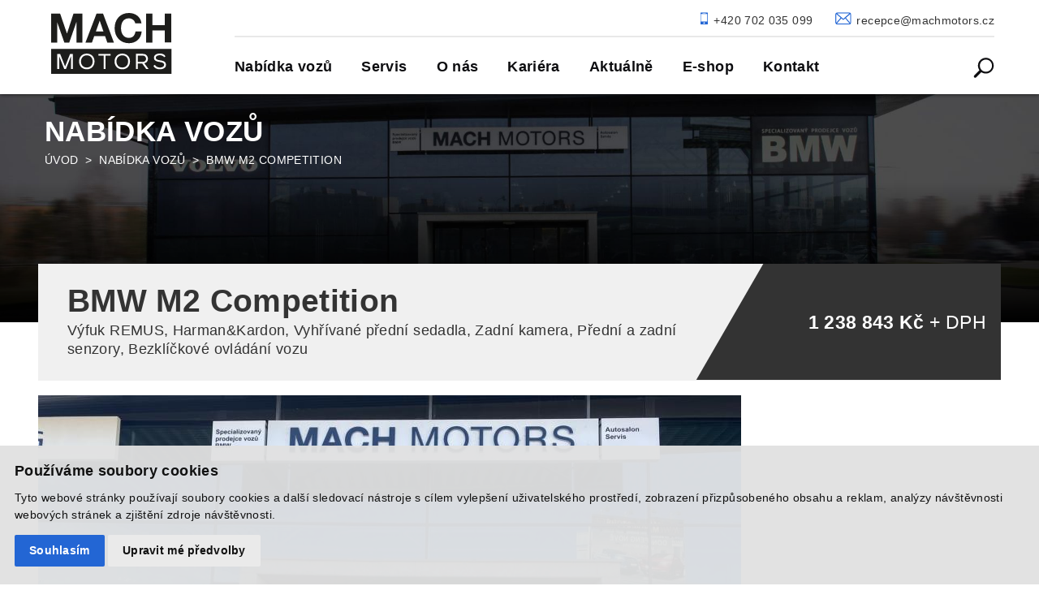

--- FILE ---
content_type: text/html; charset=UTF-8
request_url: https://www.machmotors.cz/bmw/detail-vozu/bmw-m2-competition
body_size: 21401
content:
<!DOCTYPE html>
<html lang="cs">

<head>
    <meta charset="utf-8">
    <meta name="facebook-domain-verification" content="rhatwwp26swry3xkeqnqsx2id3azhu" />
    <meta name="robots" content="index,follow">    <link rel="canonical" href="https://www.machmotors.cz/bmw/detail-vozu/bmw-m2-competition">
    <meta name="author" content="S2 STUDIO s.r.o. - INTERNETOVÉ SLUŽBY, GRAFIKA, VÝROBA REKLAMY, MARKETING, https://www.s2studio.cz, info(at)s2studio.cz">
    <meta name="viewport" content="width=device-width, initial-scale=1.0, user-scalable=0, maximum-scale=1.0">

    <meta name="keywords" content="BMW M2 Competition" lang="cs">
    <meta name="description" content="BMW M2 Competition" lang="cs">

    <meta property="og:title" content="BMW M2 Competition" />
        <meta property="og:description" content="BMW M2 Competition" />
    <meta property="og:url" content="https://www.machmotors.cz/bmw/detail-vozu/bmw-m2-competition">

    <title>BMW M2 Competition | MACH MOTORS</title>

    <noscript id="deferred-styles">
        <link rel="stylesheet" href="/bmw/templates/css/print.css" media="print">
        <link rel="stylesheet" href="/bmw/templates/css/slick.min.css">
        <link rel="stylesheet" href="/bmw/templates/css/alertify.core.css">
        <link rel="stylesheet" href="/bmw/templates/css/alertify.default.css">
        <link rel="stylesheet" href="/bmw/templates/css/baguetteBox.min.css">
        <link rel="stylesheet" href="/bmw/templates/css/chosen.css" />
        <link rel="stylesheet" href="/bmw/includes/lc_lightbox/css/lc_lightbox.min.css" />
        <link rel="stylesheet" href="/bmw/includes/lc_lightbox/skins/dark.css" />
        <link rel="stylesheet" href="/bmw/templates/css/perfect-scrollbar.min.css">
    </noscript>


    <link rel="shortcut icon" href="/favicon.ico" type="image/x-icon">
    <link rel="icon" href="/favicon.ico" type="image/x-icon">

        <style>
        .cookies {
            text-align: center;
            position: fixed;
            bottom: 0;
            left: 0;
            padding: 10px;
            width: 100%;
            background-color: rgba(225, 225, 225, 0.8);
            color: #000;
            z-index: 99999;
            font-size: 14px;
        }

        .cookies a {
            color: #000;
            margin: 0 20px 0 60px;
        }

        .cookies a:hover {
            color: green;
        }

        .cookies button {
            cursor: pointer;
            border: 0 !important;
        }

        .cookies button:hover {
            background-color: green;
            color: #fff;
        }

        .cookies .right {
            display: inline-block;
            padding-top: 5px;
        }
    </style>

    <link rel="preconnect" href="https://fonts.googleapis.com">
    <link rel="preconnect" href="https://fonts.gstatic.com" crossorigin>
    <link rel="stylesheet" href="https://fonts.googleapis.com/css2?family=Source+Sans+Pro:wght@300;400;600;700&display=swap">
    <link rel="stylesheet" href="/bmw/templates/css/style.css?v=15.7"><link rel="stylesheet" href="/bmw/templates/css/cookies.css">    <script type="application/ld+json">
        {
            "@context": "http://schema.org",
            "@type": "WebPage",
            "breadcrumb": 
            {
            "@context": "http://schema.org",
            "@type": "BreadcrumbList",
            "itemListElement":
            [
             {
            "@type": "ListItem",
            "position": 1,
            "item":
            {
             "@id": "https://www.machmotors.cz/bmw",
             "name": "Úvod"
             }
           }
           
          ,{
            "@type": "ListItem",
            "position": 2,
            "item":
            {
             "@id": "/bmw/detail-vozu/bmw-m2-competition",
             "name": "BMW M2 Competition"
             }
           }
           
            ]
           }
            ,
            "url": "https://www.machmotors.cz/bmw/detail-vozu/bmw-m2-competition",
            "name": "BMW M2 Competition",
            "lastReviewed":"2022-09-02T17:01:36+02:00",
                    "potentialAction": {
                        "@type": "SearchAction",
                        "target": "https://www.machmotors.cz/bmw/search?s={search_term}",
                        "query-input": "required name=search_term"
                    },
                     "description": ""
        }
    </script>

    <script src="/bmw/includes/jquery-3.6.1.min.js"></script>

    <script>
        window.dataLayer = window.dataLayer || [];

        function gtag() {
            dataLayer.push(arguments);
        }

        gtag('consent', 'default', {
            'ad_storage': 'denied',
            'ad_user_data': 'denied',
            'ad_personalization': 'denied',
            'analytics_storage': 'denied'
        });
    </script>

    <!-- Google Tag Manager -->
    <script type="text/plain" cookie-consent="tracking">
        (function (w, d, s, l, i) {
        w[l] = w[l] || [];
        w[l].push({'gtm.start':
        new Date().getTime(), event: 'gtm.js'});
        var f = d.getElementsByTagName(s)[0],
        j = d.createElement(s), dl = l != 'dataLayer' ? '&l=' + l : '';
        j.async = true;
        j.src =
        'https://www.googletagmanager.com/gtm.js?id=' + i + dl;
        f.parentNode.insertBefore(j, f);
        })(window, document, 'script', 'dataLayer', 'GTM-TNJWTT9');</script>
        <!-- End Google Tag Manager -->

        <script type="text/plain" cookie-consent="tracking">
            $.getScript("https://www.googletagmanager.com/gtag/js?id=UA-3789323-10");
            window.dataLayer = window.dataLayer || [];
            function gtag() {
            dataLayer.push(arguments);
            }
            gtag('js', new Date());


            gtag('config', 'UA-3789323-10');
            gtag('config', 'G-1Z5MYSF5KK');

            gtag('consent', 'update', {
            'ad_user_data': 'granted',
            'ad_storage': 'granted'
            });
            </script>
            <!-- Global site tag (gtag.js) - Google Ads: 664560526 -->
            <script type="text/plain" cookie-consent="targeting">
                $.getScript("https://www.googletagmanager.com/gtag/js?id=AW-664560526");
    window.dataLayer = window.dataLayer || [];
    function gtag() {
        dataLayer.push(arguments);
    }                gtag('config', 'AW-664560526');

                gtag('consent', 'update', {
                'ad_personalization': 'granted',
                'analytics_storage': 'granted'
                });
                </script>

                <!-- Facebook Pixel Code -->
                <script type="text/plain" cookie-consent="tracking">
                    !function (f, b, e, v, n, t, s)
                    {
                    if (f.fbq)
                    return;
                    n = f.fbq = function () {
                    n.callMethod ?
                    n.callMethod.apply(n, arguments) : n.queue.push(arguments)
                    };
                    if (!f._fbq)
                    f._fbq = n;
                    n.push = n;
                    n.loaded = !0;
                    n.version = '2.0';
                    n.queue = [];
                    t = b.createElement(e);
                    t.async = !0;
                    t.src = v;
                    s = b.getElementsByTagName(e)[0];
                    s.parentNode.insertBefore(t, s)
                    }(window, document, 'script',
                    'https://connect.facebook.net/en_US/fbevents.js');
                    fbq('init', '2855224561372737');
                    fbq('track', 'PageView');
                    </script>

    <!-- Google tag (gtag.js) -->
    <script async src="https://www.googletagmanager.com/gtag/js?id=AW-666614508"></script>
    <script>
        window.dataLayer = window.dataLayer || [];
        function gtag(){
            dataLayer.push(arguments);
        }
        gtag('js', new Date());
        gtag('config', 'AW-666614508');
    </script>                    
</head>

<body class="type_auta">
    <div class="overflow_hidden">
        
                <div class="header_spacer"></div>
                <header>
                <div class="fixed_spacer"></div>
                <div class="fixed">
                    <div class="scrollable_search hidden">
                        <form class="search_form" action="/bmw/search" method="get">
              <div class="close"></div><input type="text" id="s" name="s" value="" placeholder="VYHLEDAT..." /><button type="submit" class="btn"><svg version="1.1" xmlns="http://www.w3.org/2000/svg" xmlns:xlink="http://www.w3.org/1999/xlink" x="0px" y="0px"
	 viewBox="0 0 78 77.9" style="enable-background:new 0 0 78 77.9;" xml:space="preserve">
<style type="text/css">
	.st0{fill-rule:evenodd;clip-rule:evenodd;fill:#ACACAC;}
</style>
<path class="st0" d="M9.4,75.7l20.1-20c13.7,9.6,32.6,6.2,42.1-7.5c9.6-13.7,6.2-32.6-7.5-42.1
	C50.5-3.5,31.6-0.2,22,13.5c-3.6,5.1-5.5,11.2-5.4,17.5c0,6.3,2,12.4,5.8,17.5l-20.1,20c-1.8,2-1.8,5.1,0,7.2l0,0
	c1.8,2,4.8,2.1,6.8,0.4C9.2,76,9.3,75.8,9.4,75.7z M23.8,31C23.7,18.1,34.1,7.6,47,7.5c12.9-0.1,23.4,10.3,23.5,23.2
	c0.1,12.9-10.3,23.4-23.2,23.5c0,0-0.1,0-0.1,0C34.3,54.3,23.8,43.9,23.8,31C23.8,31.1,23.8,31,23.8,31L23.8,31z"/>
</svg>
</button></form>
                    </div>
                    <div class="mobilefixed">

                            <div class="mobilefixedtop">
                                <a class="mail" href="mailto:recepce@machmotors.cz"><img alt="ikona mail" src="/bmw/images/svg/obalka.svg" width="20" height="16"><span>recepce@machmotors.cz</span></a>
                                <a class="tel" href="tel:+420702035099"><img alt="ikona telefon" src="/bmw/images/svg/telefon.svg" width="10" height="16"><span>+420 702 035 099</span></a>
                                <div class="clear"></div>
                            </div>

                            <div class="mobilefixedbottom">
                      <div class="logo"><a href="/" title="MACH MOTORS"><img src="/bmw/images/svg/mach_logo_podelne.svg" alt="MACH MOTORS" title="MACH MOTORS"></a>      </div>
                        <button class="hamburger">
                            <div class="line"></div>
                            <div class="line"></div>
                            <div class="line"></div>
                        </button>
                        <svg version="1.1" xmlns="http://www.w3.org/2000/svg" xmlns:xlink="http://www.w3.org/1999/xlink" x="0px" y="0px"
             viewBox="0 0 78 77.9" style="enable-background:new 0 0 78 77.9;" xml:space="preserve" class="search_icon" width="26" height="26">
    <style type="text/css">
            .st0{fill-rule:evenodd;clip-rule:evenodd;fill:#0e0e11;}
    </style>
    <path class="st0" d="M9.4,75.7l20.1-20c13.7,9.6,32.6,6.2,42.1-7.5c9.6-13.7,6.2-32.6-7.5-42.1
            C50.5-3.5,31.6-0.2,22,13.5c-3.6,5.1-5.5,11.2-5.4,17.5c0,6.3,2,12.4,5.8,17.5l-20.1,20c-1.8,2-1.8,5.1,0,7.2l0,0
            c1.8,2,4.8,2.1,6.8,0.4C9.2,76,9.3,75.8,9.4,75.7z M23.8,31C23.7,18.1,34.1,7.6,47,7.5c12.9-0.1,23.4,10.3,23.5,23.2
            c0.1,12.9-10.3,23.4-23.2,23.5c0,0-0.1,0-0.1,0C34.3,54.3,23.8,43.9,23.8,31C23.8,31.1,23.8,31,23.8,31L23.8,31z"/>
    </svg>
                        <div class="clear"></div>
                        </div>
                    </div>

                    <div class="desktopfixed">

                        <div class="desktopfixedleft">
                            <div class="desktopfixedheight">
                                <div class="logo"><a href="/" title="MACH MOTORS"><img src="/bmw/images/svg/logo_mach.svg" alt="MACH MOTORS" title="MACH MOTORS"></a></div>
                            </div>
                            <div class="desktopfixedlow">
                                <div class="logo"><a href="/" title="MACH MOTORS"><img src="/bmw/images/svg/mach_logo_podelne.svg" alt="MACH MOTORS" title="MACH MOTORS"></a></div>
                            </div>
                            <div class="clear"></div>
                        </div>
                        <div class="desktopfixedright">
                            <div class="desktopfixedrighttop">
                                <a class="mail" href="mailto:recepce@machmotors.cz"><img alt="ikona mail" src="/bmw/images/svg/obalka.svg" width="20" height="16"><span>recepce@machmotors.cz</span></a>
                                <a class="tel" href="tel:+420702035099"><img alt="ikona telefon" src="/bmw/images/svg/telefon.svg" width="10" height="16"><span>+420 702 035 099</span></a>
                                <div class="clear"></div>
                            </div>
                            <div class="desktopfixedrightbottom">
                                <ul><li  class="nochildren menu_item_first "><a title="" href="/bmw/nabidka_vozu" ><span class="text">Nabídka vozů</span><img alt="Nabídka vozů" src="/bmw/media/thumbs/menu_icons/thumb_150x80_nabidka-vozu.png?v="><img alt="Nabídka vozů" class="background" src="/bmw/media/thumbs/menu_icons/thumb_270x80_nabidka-vozu_2.jpg?v="></a><div class="clear"></div></li><li  class="nochildren menu_item "><a title="" href="/bmw/servis-vozu" ><span class="text">Servis</span><img alt="Servis" src="/bmw/media/thumbs/menu_icons/thumb_150x80_servis.png?v="><img alt="Servis" class="background" src="/bmw/media/thumbs/menu_icons/thumb_270x80_servis.jpg?v="></a><div class="clear"></div></li><li  class="nochildren menu_item "><a title="" href="/bmw/mach-motors" ><span class="text">O nás</span><img alt="O nás" src="/bmw/media/thumbs/menu_icons/thumb_150x80_o-nas.png?v="><img alt="O nás" class="background" src="/bmw/media/thumbs/menu_icons/thumb_270x80_o-nas.jpg?v="></a><div class="clear"></div></li><li  class="nochildren menu_item "><a title="" href="/bmw/kariera" ><span class="text">Kariéra</span></a><div class="clear"></div></li><li  class="nochildren menu_item "><a title="" href="/bmw/aktualne" ><span class="text">Aktuálně</span></a><div class="clear"></div></li><li  class="nochildren menu_item "><a title="" href="https://eshop.machmotors.cz/bmw" class="pop"><span class="text">E-shop</span></a><div class="clear"></div></li><li  class="nochildren menu_item_last "><a title="" href="/bmw/kontakt" ><span class="text">Kontakt</span><img alt="Kontakt" src="/bmw/media/thumbs/menu_icons/thumb_150x80_kontakt.png?v="><img alt="Kontakt" class="background" src="/bmw/media/thumbs/menu_icons/thumb_270x80_kontakt.jpg?v="></a><div class="clear"></div></li></ul>
                                <svg version="1.1" xmlns="http://www.w3.org/2000/svg" xmlns:xlink="http://www.w3.org/1999/xlink" x="0px" y="0px"
                                            viewBox="0 0 78 77.9" style="enable-background:new 0 0 78 77.9;" xml:space="preserve" class="search_icon" width="26" height="26">
                                   <style type="text/css">
                                           .st0{fill-rule:evenodd;clip-rule:evenodd;fill:#0e0e11;}
                                   </style>
                                   <path class="st0" d="M9.4,75.7l20.1-20c13.7,9.6,32.6,6.2,42.1-7.5c9.6-13.7,6.2-32.6-7.5-42.1
                                           C50.5-3.5,31.6-0.2,22,13.5c-3.6,5.1-5.5,11.2-5.4,17.5c0,6.3,2,12.4,5.8,17.5l-20.1,20c-1.8,2-1.8,5.1,0,7.2l0,0
                                           c1.8,2,4.8,2.1,6.8,0.4C9.2,76,9.3,75.8,9.4,75.7z M23.8,31C23.7,18.1,34.1,7.6,47,7.5c12.9-0.1,23.4,10.3,23.5,23.2
                                           c0.1,12.9-10.3,23.4-23.2,23.5c0,0-0.1,0-0.1,0C34.3,54.3,23.8,43.9,23.8,31C23.8,31.1,23.8,31,23.8,31L23.8,31z"/>
                                </svg>
                            </div>
                        </div>
                        <div class="clear"></div>
                    </div></div><div class="clear"></div></header>
            <div class="scrollable_menu hidden">
                <span class="close">zavřít</span>
                <div class="content">
                    <ul><li  class="nochildren menu_item_first "><a title="" href="/bmw/nabidka_vozu" ><span class="text">Nabídka vozů</span></a><div class="clear"></div></li><li  class="haschildren menu_item "><a title="" href="/bmw/servis-vozu" ><span class="text">Servis</span></a><ul><li  class="nochildren menu_item_first "><a title="V rámci akční nabídky 3+ jsme pro vás připravili speciální cenovou nabídku na pravidelné údržby a opravy vašeho vozu BMW." href="/bmw/akce-3-8" ><span class="text">Akce 3+ 8+</span></a><div class="clear"></div></li><li  class="nochildren menu_item "><a title="" href="/bmw/kontakt-servis" ><span class="text">Objednávka na servis</span></a><div class="clear"></div></li><li  class="nochildren menu_item "><a title="" href="/bmw/nahradni-dily" ><span class="text">Náhradní díly</span></a><div class="clear"></div></li><li  class="nochildren menu_item "><a title="" href="/bmw/diagnostika" ><span class="text">Diagnostika</span></a><div class="clear"></div></li><li  class="nochildren menu_item_last "><a title="" href="/bmw/autoklempirna" ><span class="text">Autoklempírna</span></a><div class="clear"></div></li></ul><div class="clear"></div></li><li  class="haschildren menu_item_last "><a title="" href="/bmw/mach-motors" ><span class="text">O nás</span></a><ul><li  class="nochildren menu_item_first "><a title="" href="/bmw/kontakt" ><span class="text">Kontakt</span></a><div class="clear"></div></li><li  class="nochildren menu_item "><a title="" href="/bmw/kariera" ><span class="text">Kariéra</span></a><div class="clear"></div></li><li  class="nochildren menu_item "><a title="" href="/bmw/aktualne" ><span class="text">Aktuálně</span></a><div class="clear"></div></li><li  class="nochildren menu_item_last "><a title="" href="https://eshop.machmotors.cz/bmw" class="pop"><span class="text">E-shop</span></a><div class="clear"></div></li></ul><div class="clear"></div></li></ul>
                    <div class="clear"></div>
                </div>
            </div><div class="sliders"><div class="sld"><picture>
                      <!--[if IE 9]><video style="display: none;"><![endif]-->
                      <source srcset="/bmw/media/thumbs/slider/thumb_3000x750_slider-pro-auta_1.jpg?v=1687243399" media="(min-width: 601px)">
                      <source srcset="/bmw/media/thumbs/slider/thumb_600x250_slider-pro-auta.jpg?v=1687243399" media="(max-width: 600px)">
                      <!--[if IE 9]></video><![endif]-->
                      <img src="/bmw/media/thumbs/slider/thumb_3000x750_slider-pro-auta_1.jpg?v=1687243399" alt="">
                      </picture><div class="text"><div class="content"><div class="title">Nabídka vozů</div><div class="breadcrumbs"><a href="/bmw/">Úvod</a>&nbsp; &gt; &nbsp;<a href="/bmw/nabidka_vozu">Nabídka vozů</a>&nbsp; &gt; &nbsp;<span>BMW M2 Competition</span></div>
            </div>
            </div></div></div><main>
            <div class="auta_detail">
                <div class="top_line">
                    <div class="left">
                        <h1>BMW M2 Competition</h1>
                        <p>Výfuk REMUS, Harman&Kardon, Vyhřívané přední sedadla, Zadní kamera, Přední a zadní senzory, Bezklíčkové ovládání vozu</p>
                    </div>
                    <div class="right">
                    <div>
                <span class="cena "><b>1 238 843 Kč</b> + DPH</span>
                
                    </div>
                    </div>
                    <div class="clear"></div>
                </div>
                <div class="left_content car_gallery"><a class="" href="/bmw/media/thumbs/auta/thumb_2000x1000_1_58.jpeg?v=1662130912"><img alt="" src="/bmw/media/thumbs/auta/thumb_866x650_1_58.jpeg?v=1662130912"></a><div class="car_gallery_views"><a class="  " href="/bmw/media/thumbs/auta/thumb_2000x1000_2_41.jpeg?v=1662130913"><img alt="" src="/bmw/media/thumbs/auta/thumb_171x95_2_41.jpeg?v=1662130913"></a><a class="  " href="/bmw/media/thumbs/auta/thumb_2000x1000_3_42.jpeg?v=1662130913"><img alt="" src="/bmw/media/thumbs/auta/thumb_171x95_3_42.jpeg?v=1662130913"></a><a class="  " href="/bmw/media/thumbs/auta/thumb_2000x1000_4_41.jpeg?v=1662130915"><img alt="" src="/bmw/media/thumbs/auta/thumb_171x95_4_41.jpeg?v=1662130915"></a><a class="  " href="/bmw/media/thumbs/auta/thumb_2000x1000_5_42.jpeg?v=1662130916"><img alt="" src="/bmw/media/thumbs/auta/thumb_171x95_5_42.jpeg?v=1662130916"></a><span class="  last"><img alt="" src="/bmw/media/thumbs/auta/thumb_171x95_6_41.jpeg?v=1662130917"></span><a class="over_images" href="/bmw/media/thumbs/auta/thumb_2000x1000_6_41.jpeg?v=1662130917"><span>+15</span></a></div><a class=" hidden " href="/bmw/media/thumbs/auta/thumb_2000x1000_7_41.jpeg?v=1662130918"><img alt="" src="/bmw/media/thumbs/auta/thumb_171x95_7_41.jpeg?v=1662130918"></a><a class=" hidden " href="/bmw/media/thumbs/auta/thumb_2000x1000_8_41.jpeg?v=1662130921"><img alt="" src="/bmw/media/thumbs/auta/thumb_171x95_8_41.jpeg?v=1662130921"></a><a class=" hidden " href="/bmw/media/thumbs/auta/thumb_2000x1000_9_41.jpeg?v=1662130923"><img alt="" src="/bmw/media/thumbs/auta/thumb_171x95_9_41.jpeg?v=1662130923"></a><a class=" hidden " href="/bmw/media/thumbs/auta/thumb_2000x1000_10_41.jpeg?v=1662130925"><img alt="" src="/bmw/media/thumbs/auta/thumb_171x95_10_41.jpeg?v=1662130925"></a><a class=" hidden " href="/bmw/media/thumbs/auta/thumb_2000x1000_11_41.jpeg?v=1662130926"><img alt="" src="/bmw/media/thumbs/auta/thumb_171x95_11_41.jpeg?v=1662130926"></a><a class=" hidden " href="/bmw/media/thumbs/auta/thumb_2000x1000_12_41.jpeg?v=1662130928"><img alt="" src="/bmw/media/thumbs/auta/thumb_171x95_12_41.jpeg?v=1662130928"></a><a class=" hidden " href="/bmw/media/thumbs/auta/thumb_2000x1000_13_42.jpeg?v=1662130930"><img alt="" src="/bmw/media/thumbs/auta/thumb_171x95_13_42.jpeg?v=1662130930"></a><a class=" hidden " href="/bmw/media/thumbs/auta/thumb_2000x1000_14_40.jpeg?v=1662130932"><img alt="" src="/bmw/media/thumbs/auta/thumb_171x95_14_40.jpeg?v=1662130932"></a><a class=" hidden " href="/bmw/media/thumbs/auta/thumb_2000x1000_15_40.jpeg?v=1662130934"><img alt="" src="/bmw/media/thumbs/auta/thumb_171x95_15_40.jpeg?v=1662130934"></a><a class=" hidden " href="/bmw/media/thumbs/auta/thumb_2000x1000_16_38.jpeg?v=1662130935"><img alt="" src="/bmw/media/thumbs/auta/thumb_171x95_16_38.jpeg?v=1662130935"></a><a class=" hidden " href="/bmw/media/thumbs/auta/thumb_2000x1000_17_36.jpeg?v=1662130937"><img alt="" src="/bmw/media/thumbs/auta/thumb_171x95_17_36.jpeg?v=1662130937"></a><a class=" hidden " href="/bmw/media/thumbs/auta/thumb_2000x1000_18_35.jpeg?v=1662130939"><img alt="" src="/bmw/media/thumbs/auta/thumb_171x95_18_35.jpeg?v=1662130939"></a><a class=" hidden " href="/bmw/media/thumbs/auta/thumb_2000x1000_19_31.jpeg?v=1662130941"><img alt="" src="/bmw/media/thumbs/auta/thumb_171x95_19_31.jpeg?v=1662130941"></a><a class=" hidden " href="/bmw/media/thumbs/auta/thumb_2000x1000_20_26.jpeg?v=1662130942"><img alt="" src="/bmw/media/thumbs/auta/thumb_171x95_20_26.jpeg?v=1662130942"></a><a class=" hidden " href="/bmw/media/thumbs/auta/thumb_2000x1000_21_24.jpeg?v=1662130943"><img alt="" src="/bmw/media/thumbs/auta/thumb_171x95_21_24.jpeg?v=1662130943"></a><div class="clear"></div>
                </div>
            <div class="right_content desktop">
                <div class="prodejce">
                </div>
            </div>

            <div class="clear"></div>
            <div class="auta_bloky">
                

                <div class="auta_blok"><svg xmlns="http://www.w3.org/2000/svg" width="38" height="27" viewBox="0 0 38 27">
  <defs>
    <style>
      .cls-1 {
        fill: #cacaca;
        fill-rule: evenodd;
      }
    </style>
  </defs>
  <path id="Shape_5_copy" data-name="Shape 5 copy" class="cls-1" d="M8683.28,1350.63a12.711,12.711,0,0,1,2.74,3.48,0.459,0.459,0,0,0,.4.24,0.428,0.428,0,0,0,.22-0.06l4.86-2.69a0.442,0.442,0,0,0,.22-0.28,0.5,0.5,0,0,0-.04-0.36,19.043,19.043,0,0,0-4.14-5.25,0.414,0.414,0,0,0-.33-0.12,0.434,0.434,0,0,0-.32.16l-3.65,4.22a0.435,0.435,0,0,0-.12.34A0.494,0.494,0,0,0,8683.28,1350.63Zm0.8-6.85a0.462,0.462,0,0,0-.19-0.63,18.577,18.577,0,0,0-6.32-2.07,0.46,0.46,0,0,0-.51.4l-0.75,5.57a0.467,0.467,0,0,0,.4.53,12.261,12.261,0,0,1,4.16,1.36,0.42,0.42,0,0,0,.21.06,0.472,0.472,0,0,0,.41-0.25Zm3.03,13.08a12.933,12.933,0,0,1,.43,3.35c0,0.19,0,.38-0.01.59a0.46,0.46,0,0,0,.12.34,0.441,0.441,0,0,0,.32.15l5.53,0.26h0.02a0.461,0.461,0,0,0,.46-0.44c0.01-.32.02-0.61,0.02-0.9a19.649,19.649,0,0,0-.66-5.07,0.442,0.442,0,0,0-.22-0.28,0.47,0.47,0,0,0-.35-0.05l-5.34,1.47A0.475,0.475,0,0,0,8687.11,1356.86Zm-20.57-13.42,2.41,5.06a0.44,0.44,0,0,0,.26.24,0.4,0.4,0,0,0,.15.03,0.455,0.455,0,0,0,.2-0.05,12.4,12.4,0,0,1,4.21-1.2,0.464,0.464,0,0,0,.42-0.51l-0.54-5.59a0.472,0.472,0,0,0-.16-0.32,0.431,0.431,0,0,0-.34-0.1,18.731,18.731,0,0,0-6.39,1.81A0.476,0.476,0,0,0,8666.54,1343.44Zm-7.7,7.52,4.75,2.88a0.42,0.42,0,0,0,.24.07,0.445,0.445,0,0,0,.39-0.23,12.908,12.908,0,0,1,2.87-3.37,0.424,0.424,0,0,0,.17-0.31,0.459,0.459,0,0,0-.1-0.34l-3.49-4.37a0.532,0.532,0,0,0-.31-0.17,0.453,0.453,0,0,0-.34.11,19.3,19.3,0,0,0-4.34,5.09,0.47,0.47,0,0,0-.05.35A0.513,0.513,0,0,0,8658.84,1350.96Zm-2.84,9.25c0,0.29.01,0.58,0.02,0.9a0.461,0.461,0,0,0,.46.44h0.02l5.53-.26a0.441,0.441,0,0,0,.32-0.15,0.46,0.46,0,0,0,.12-0.34c-0.01-.21-0.01-0.4-0.01-0.59a12.9,12.9,0,0,1,.57-3.82,0.479,0.479,0,0,0-.3-0.59l-5.28-1.68a0.462,0.462,0,0,0-.58.31A19.416,19.416,0,0,0,8656,1360.21Zm15.96,0.29a4.431,4.431,0,0,0,0,6.21,4.274,4.274,0,0,0,6.12,0,4.414,4.414,0,0,0,1.26-3.1c0-.16-0.01-0.31-0.02-0.46l4.09-7.78a0.474,0.474,0,0,0-.1-0.57,0.455,0.455,0,0,0-.56-0.07l-7.5,4.49a1.7,1.7,0,0,0-.23-0.01A4.267,4.267,0,0,0,8671.96,1360.5Z" transform="translate(-8656 -1341)"/>
</svg>
Výkon<b>302 kW</b></div>

                <div class="auta_blok"><svg xmlns="http://www.w3.org/2000/svg" width="31" height="31" viewBox="0 0 31 31">
  <defs>
    <style>
      .cls-1 {
        fill: #cacaca;
        fill-rule: evenodd;
      }
    </style>
  </defs>
  <path class="cls-1" d="M8976.01,1351.84l-2.82-2.82a7.6,7.6,0,0,0-1.32,3.19h3.99C8975.91,1352.08,8975.96,1351.96,8976.01,1351.84Zm7.97-4.65a7.727,7.727,0,0,0-3.19-1.32v3.99c0.13,0.05.25,0.1,0.37,0.15Zm-4.48,5.02a1.29,1.29,0,1,0,1.29,1.29A1.293,1.293,0,0,0,8979.5,1352.21Zm3.49,2.95,2.82,2.82a7.727,7.727,0,0,0,1.32-3.19h-3.99C8983.09,1354.92,8983.04,1355.04,8982.99,1355.16Zm-7.13-.37h-3.99a7.6,7.6,0,0,0,1.32,3.19l2.82-2.82C8975.96,1355.04,8975.91,1354.92,8975.86,1354.79Zm2.35-4.93v-3.99a7.6,7.6,0,0,0-3.19,1.32l2.82,2.82C8977.96,1349.96,8978.08,1349.91,8978.21,1349.86Zm4.78,1.98c0.05,0.12.1,0.24,0.15,0.37h3.99a7.6,7.6,0,0,0-1.32-3.19ZM8979.5,1338a15.5,15.5,0,1,0,15.5,15.5A15.513,15.513,0,0,0,8979.5,1338Zm7.33,22.78a0.053,0.053,0,0,0-.02.03c-0.01,0-.02.01-0.03,0.01a10.309,10.309,0,0,1-14.56,0c-0.01,0-.02-0.01-0.03-0.01s-0.01-.02-0.02-0.03a10.333,10.333,0,0,1,0-14.56c0.01-.01.01-0.02,0.02-0.03s0.02-.01.03-0.02a10.333,10.333,0,0,1,14.56,0c0.01,0.01.02,0.01,0.03,0.02a0.053,0.053,0,0,0,.02.03A10.333,10.333,0,0,1,8986.83,1360.78Zm-11.81-.97a7.727,7.727,0,0,0,3.19,1.32v-3.99c-0.13-.05-0.25-0.1-0.37-0.15Zm5.77-2.67v3.99a7.727,7.727,0,0,0,3.19-1.32l-2.82-2.82C8981.04,1357.04,8980.92,1357.09,8980.79,1357.14Z" transform="translate(-8964 -1338)"/>
</svg>
Stav tachometru<b>62000 km</b></div>
                <div class="auta_blok"><svg xmlns="http://www.w3.org/2000/svg" width="29" height="27" viewBox="0 0 29 27">
  <defs>
    <style>
      .cls-1 {
        fill: #cacaca;
        fill-rule: evenodd;
      }
    </style>
  </defs>
  <path class="cls-1" d="M9288.74,1368h-22.73s-0.06-11.74,11.36-11.79a16.155,16.155,0,0,1,2.04.13l4.32-5.96a3.637,3.637,0,0,1-1.85-3.19v-2.57a3.555,3.555,0,0,1,3.49-3.62h6.14a3.555,3.555,0,0,1,3.49,3.62v2.57a3.555,3.555,0,0,1-3.49,3.62h-2.41l-5.2,7.19C9288.76,1361.29,9288.74,1368,9288.74,1368Z" transform="translate(-9266 -1341)"/>
</svg>
Převodovka<b>automat</b></div>
                <div class="auta_blok">
<!-- Generator: Adobe Illustrator 16.0.0, SVG Export Plug-In . SVG Version: 6.00 Build 0)  -->
<svg version="1.1"  xmlns="http://www.w3.org/2000/svg" xmlns:xlink="http://www.w3.org/1999/xlink" x="0px" y="0px"
	 width="932.179px" height="932.179px" viewBox="0 0 932.179 932.179" style="enable-background:new 0 0 932.179 932.179;"
	 xml:space="preserve">
<g>
	<path d="M61.2,341.538c4.9,16.8,11.7,33,20.3,48.2l-24.5,30.9c-8,10.1-7.1,24.5,1.9,33.6l42.2,42.2c9.1,9.1,23.5,9.899,33.6,1.899
		l30.7-24.3c15.8,9.101,32.6,16.2,50.1,21.2l4.6,39.5c1.5,12.8,12.3,22.4,25.1,22.4h59.7c12.8,0,23.6-9.601,25.1-22.4l4.4-38.1
		c18.8-4.9,36.8-12.2,53.7-21.7l29.7,23.5c10.1,8,24.5,7.1,33.6-1.9l42.2-42.2c9.1-9.1,9.9-23.5,1.9-33.6l-23.1-29.3
		c9.6-16.601,17.1-34.3,22.1-52.8l35.6-4.1c12.801-1.5,22.4-12.3,22.4-25.1v-59.7c0-12.8-9.6-23.6-22.4-25.1l-35.1-4.1
		c-4.801-18.3-12-35.8-21.199-52.2l21.6-27.3c8-10.1,7.1-24.5-1.9-33.6l-42.1-42.1c-9.1-9.1-23.5-9.9-33.6-1.9l-26.5,21
		c-17.2-10.1-35.601-17.8-54.9-23l-4-34.3c-1.5-12.8-12.3-22.4-25.1-22.4h-59.7c-12.8,0-23.6,9.6-25.1,22.4l-4,34.3
		c-19.8,5.3-38.7,13.3-56.3,23.8l-27.5-21.8c-10.1-8-24.5-7.1-33.6,1.9l-42.2,42.2c-9.1,9.1-9.9,23.5-1.9,33.6l23,29.1
		c-9.2,16.6-16.2,34.3-20.8,52.7l-36.8,4.2c-12.8,1.5-22.4,12.3-22.4,25.1v59.7c0,12.8,9.6,23.6,22.4,25.1L61.2,341.538z
		 M277.5,180.038c54.4,0,98.7,44.3,98.7,98.7s-44.3,98.7-98.7,98.7c-54.399,0-98.7-44.3-98.7-98.7S223.1,180.038,277.5,180.038z"/>
	<path d="M867.699,356.238l-31.5-26.6c-9.699-8.2-24-7.8-33.199,0.9l-17.4,16.3c-14.699-7.1-30.299-12.1-46.4-15l-4.898-24
		c-2.5-12.4-14-21-26.602-20l-41.1,3.5c-12.6,1.1-22.5,11.4-22.9,24.1l-0.799,24.4c-15.801,5.7-30.701,13.5-44.301,23.3
		l-20.799-13.8c-10.602-7-24.701-5-32.9,4.7l-26.6,31.7c-8.201,9.7-7.801,24,0.898,33.2l18.201,19.399
		c-6.301,14.2-10.801,29.101-13.4,44.4l-26,5.3c-12.4,2.5-21,14-20,26.601l3.5,41.1c1.1,12.6,11.4,22.5,24.1,22.9l28.1,0.899
		c5.102,13.4,11.801,26.101,19.9,38l-15.699,23.7c-7,10.6-5,24.7,4.699,32.9l31.5,26.6c9.701,8.2,24,7.8,33.201-0.9l20.6-19.3
		c13.5,6.3,27.699,11,42.299,13.8l5.701,28.2c2.5,12.4,14,21,26.6,20l41.1-3.5c12.6-1.1,22.5-11.399,22.9-24.1l0.9-27.601
		c15-5.3,29.199-12.5,42.299-21.399l22.701,15c10.6,7,24.699,5,32.9-4.7l26.6-31.5c8.199-9.7,7.799-24-0.9-33.2l-18.301-19.399
		c6.701-14.2,11.602-29.2,14.4-44.601l25-5.1c12.4-2.5,21-14,20-26.601l-3.5-41.1c-1.1-12.6-11.4-22.5-24.1-22.9l-25.1-0.8
		c-5.201-14.6-12.201-28.399-20.9-41.2l13.699-20.6C879.4,378.638,877.4,364.438,867.699,356.238z M712.801,593.837
		c-44.4,3.801-83.602-29.3-87.301-73.699c-3.801-44.4,29.301-83.601,73.699-87.301c44.4-3.8,83.602,29.301,87.301,73.7
		C790.301,550.938,757.199,590.138,712.801,593.837z"/>
	<path d="M205,704.438c-12.6,1.3-22.3,11.899-22.4,24.6l-0.3,25.3c-0.2,12.7,9.2,23.5,21.8,25.101l18.6,2.399
		c3.1,11.301,7.5,22.101,13.2,32.301l-12,14.8c-8,9.899-7.4,24.1,1.5,33.2l17.7,18.1c8.9,9.1,23.1,10.1,33.2,2.3l14.899-11.5
		c10.5,6.2,21.601,11.101,33.2,14.5l2,19.2c1.3,12.6,11.9,22.3,24.6,22.4l25.301,0.3c12.699,0.2,23.5-9.2,25.1-21.8l2.3-18.2
		c12.601-3.101,24.601-7.8,36-14l14,11.3c9.9,8,24.101,7.4,33.201-1.5l18.1-17.7c9.1-8.899,10.1-23.1,2.301-33.2L496.6,818.438
		c6.6-11,11.701-22.7,15.201-35l16.6-1.7c12.6-1.3,22.299-11.9,22.4-24.6l0.299-25.301c0.201-12.699-9.199-23.5-21.799-25.1
		l-16.201-2.1c-3.1-12.2-7.699-24-13.699-35l10.1-12.4c8-9.9,7.4-24.1-1.5-33.2l-17.699-18.1c-8.9-9.101-23.102-10.101-33.201-2.3
		l-12.101,9.3c-11.399-6.9-23.6-12.2-36.399-15.8l-1.601-15.7c-1.3-12.601-11.899-22.3-24.6-22.4l-25.3-0.3
		c-12.7-0.2-23.5,9.2-25.101,21.8l-2,15.601c-13.199,3.399-25.899,8.6-37.699,15.399l-12.5-10.2c-9.9-8-24.101-7.399-33.201,1.5
		l-18.2,17.801c-9.1,8.899-10.1,23.1-2.3,33.199l10.7,13.801c-6.2,11-11.1,22.699-14.3,35L205,704.438z M368.3,675.837
		c36.3,0.4,65.399,30.301,65,66.601c-0.4,36.3-30.301,65.399-66.601,65c-36.3-0.4-65.399-30.3-65-66.601
		C302.1,704.538,332,675.438,368.3,675.837z"/>
</g>
<g>
</g>
<g>
</g>
<g>
</g>
<g>
</g>
<g>
</g>
<g>
</g>
<g>
</g>
<g>
</g>
<g>
</g>
<g>
</g>
<g>
</g>
<g>
</g>
<g>
</g>
<g>
</g>
<g>
</g>
</svg>
Stav vozu<b>ojeté</b></div>
                <div class="auta_blok">
<!-- Generator: Adobe Illustrator 19.0.0, SVG Export Plug-In . SVG Version: 6.00 Build 0)  -->
<svg version="1.1" id="Capa_1123123" xmlns="http://www.w3.org/2000/svg" xmlns:xlink="http://www.w3.org/1999/xlink" x="0px" y="0px"
	 viewBox="0 0 512.009 512.009" style="enable-background:new 0 0 512.009 512.009;" xml:space="preserve">
<g>
	<g>
		<g>
			<path d="M442.109,257.134l-36.771-18.385v-4.073c0-23.531-19.135-42.667-42.667-42.667h-10.667
				c-5.896,0-10.667,4.771-10.667,10.667v10.667h-42.667c-19.082,0-35.081,12.667-40.522,29.973l-10.059-25.148
				c31.699-15.836,48.652-52.496,38.341-87.668L250.4,7.675c-0.802-2.719-2.646-5-5.125-6.365c-2.5-1.365-5.438-1.677-8.115-0.875
				L114.338,36.467c-5.656,1.667-8.896,7.594-7.24,13.24l36.031,122.823c9.542,32.521,39.385,53.656,71.688,53.656
				c4.299,0,8.641-0.518,12.986-1.29l12.445,31.113H128.004c-23.531,0-42.667,19.135-42.667,42.667H64.004v-32
				c0-5.896-4.771-10.667-10.667-10.667c-29.406,0-53.333,23.927-53.333,53.333s23.927,53.333,53.333,53.333
				c5.896,0,10.667-4.771,10.667-10.667v-32h21.333c0,15.428,8.305,28.841,20.603,36.336L85.442,499.832
				c-0.438,3.063,0.479,6.167,2.5,8.5c2.031,2.333,4.969,3.677,8.063,3.677c30.146,0,58.156-16.25,73.094-42.417l61.095-106.917
				h19.217l-34.948,69.896c-2.635,5.271-0.5,11.677,4.771,14.313c1.531,0.76,3.156,1.125,4.76,1.125
				c3.917,0,7.677-2.156,9.552-5.896l39.719-79.438h68.073v10.667c0,5.896,4.771,10.667,10.667,10.667h10.667
				c23.531,0,42.667-19.135,42.667-42.667v-4.073l36.771-18.385c3.615-1.813,5.896-5.5,5.896-9.542v-42.667
				C448.004,262.634,445.723,258.946,442.109,257.134z M150.577,459.009c-9.063,15.854-24.542,26.844-42.094,30.406l18.129-126.88
				c0.473,0.016,0.915,0.141,1.392,0.141h77.621L150.577,459.009z M139.787,85.342l-9.21-31.406l102.354-30.021l18.013,61.427
				H139.787z"/>
			<path d="M501.338,277.342h-21.333c-5.896,0-10.667,4.771-10.667,10.667s4.771,10.667,10.667,10.667h21.333
				c5.896,0,10.667-4.771,10.667-10.667S507.234,277.342,501.338,277.342z"/>
			<path d="M480.004,256.009c2.729,0,5.458-1.042,7.542-3.125l21.333-21.333c4.167-4.167,4.167-10.917,0-15.083
				c-4.167-4.167-10.917-4.167-15.083,0L472.463,237.8c-4.167,4.167-4.167,10.917,0,15.083
				C474.546,254.967,477.275,256.009,480.004,256.009z"/>
			<path d="M487.546,323.134c-4.167-4.167-10.917-4.167-15.083,0c-4.167,4.167-4.167,10.917,0,15.083l21.333,21.333
				c2.083,2.083,4.813,3.125,7.542,3.125c2.729,0,5.458-1.042,7.542-3.125c4.167-4.167,4.167-10.917,0-15.083L487.546,323.134z"/>
		</g>
	</g>
</g>
<g>
</g>
<g>
</g>
<g>
</g>
<g>
</g>
<g>
</g>
<g>
</g>
<g>
</g>
<g>
</g>
<g>
</g>
<g>
</g>
<g>
</g>
<g>
</g>
<g>
</g>
<g>
</g>
<g>
</g>
</svg>
Barva<b>C16 Metalický lak &quot; Long Beach Blue&quot;</b></div>

                <div class="auta_blok"><svg xmlns="http://www.w3.org/2000/svg" width="24" height="32" viewBox="0 0 24 32">
  <defs>
    <style>
      .cls-1 {
        fill: #cacaca;
        fill-rule: evenodd;
      }
    </style>
  </defs>
  <path class="cls-1" d="M8988.32,1431.94h-0.15v-0.69a3.2,3.2,0,0,0-3.14-3.25h-4.84a3.2,3.2,0,0,0-3.13,3.25v0.69h-1.86a1.154,1.154,0,0,0-.81.35l-6.21,6.46a1.179,1.179,0,0,0-.34.84v18.66a1.727,1.727,0,0,0,1.69,1.75h18.79a1.725,1.725,0,0,0,1.68-1.75v-24.56A1.725,1.725,0,0,0,8988.32,1431.94Zm-8.97-.69a0.858,0.858,0,0,1,.84-0.87h4.84a0.852,0.852,0,0,1,.84.87v0.69h-6.52v-0.69Zm-11.33,5.25a1.144,1.144,0,0,1-.81-0.34l-0.88-.92a1.234,1.234,0,0,1,0-1.68l3.33-3.46a1.119,1.119,0,0,1,.81-0.35,1.154,1.154,0,0,1,.81.35l0.88,0.92a1.234,1.234,0,0,1,0,1.68l-3.33,3.46A1.11,1.11,0,0,1,8968.02,1436.5Z" transform="translate(-8966 -1428)"/>
</svg>
Palivo<b>benzín</b></div>

                <div class="auta_blok">
<!-- Generator: Adobe Illustrator 22.1.0, SVG Export Plug-In . SVG Version: 6.00 Build 0)  -->
<svg version="1.1" id="Layer_1" xmlns="http://www.w3.org/2000/svg" xmlns:xlink="http://www.w3.org/1999/xlink" x="0px" y="0px"
	 viewBox="0 0 512 512" style="enable-background:new 0 0 512 512;" xml:space="preserve">
<g transform="translate(1 1)">
	<g>
		<path d="M502.5,186.7h-34.1c-3.4,0-6.8,2.6-7.7,6l-23.9,70.8h-23l-23-38.4c-1.7-2.6-4.3-4.3-7.7-4.3h-34.1v-25.6
			c0-5.1-3.4-8.5-8.5-8.5h-59.7v-34.1h25.6c5.1,0,8.5-3.4,8.5-8.5V92.9c0-5.1-3.4-8.5-8.5-8.5H152.6c-5.1,0-8.5,3.4-8.5,8.5v51.2
			c0,5.1,3.4,8.5,8.5,8.5h25.6v34.1h-68.3c-2.6,0-4.3,0.9-6,2.6s-2.6,3.4-2.6,6v25.6H41.7c-5.1,0-8.5,3.4-8.5,8.5v51.2H16.1V255
			c0-5.1-3.4-8.5-8.5-8.5S-1,249.9-1,255v68.3c0,5.1,3.4,8.5,8.5,8.5s8.5-3.4,8.5-8.5v-25.6h17.1v68.3c0,5.1,3.4,8.5,8.5,8.5h64
			l31.6,47.8c1.7,1.7,4.3,3.4,6.8,3.4H383c3.4,0,6-1.7,7.7-5.1l23-46.1h23.9l23,46.1c1.7,3.4,4.3,5.1,7.7,5.1h34.1
			c5.1,0,8.5-3.4,8.5-8.5V195.3C511,190.1,507.6,186.7,502.5,186.7z M161.1,101.4h136.5v34.1h-25.6h-85.3h-25.6V101.4z M195.3,152.6
			h68.3v34.1h-68.3V152.6z M50.2,357.4V237.9h51.2v119.5H50.2z M377,408.6H148.3l-29.9-45.2v-134v-25.6h68.3h85.3h59.7v25.6
			c0,5.1,3.4,8.5,8.5,8.5h37.5l22.2,37v87.6L377,408.6z M417.1,357.4v-76.8h17.1v76.8L417.1,357.4L417.1,357.4z M493.9,408.6h-20.5
			l-22.2-42.8v-93.7l23-68.3h19.6V408.6z"/>
	</g>
</g>
<rect x="332.8" y="230.4" width="55.9" height="184.9"/>
<rect x="374.5" y="246.3" width="28.5" height="142.5"/>
<rect x="118.5" y="202.3" width="227" height="172"/>
<polygon points="349,417.8 142.5,417.8 120,362.3 349,358.8 "/>
<rect x="48.5" y="232.8" width="101.5" height="128"/>
<rect x="148" y="94.8" width="160.3" height="42"/>
<rect x="470" y="201.8" width="30" height="212"/>
<rect x="378" y="271.3" width="113.5" height="93.5"/>
<rect x="457.5" y="217.8" width="22" height="81"/>
<rect x="449" y="250.8" width="15" height="26.5"/>
<rect x="446.5" y="351.8" width="26" height="9.5"/>
<rect x="453" y="361.8" width="27.5" height="39.5"/>
<rect x="444.5" y="352.3" width="20.5" height="23.5"/>
<rect x="183.4" y="115.8" width="92.3" height="90"/>
</svg>
Obsah<b>2979 cm3</b></div>
                <div class="auta_blok">
<!-- Generator: Adobe Illustrator 16.0.0, SVG Export Plug-In . SVG Version: 6.00 Build 0)  -->
<svg version="1.1"  xmlns="http://www.w3.org/2000/svg" xmlns:xlink="http://www.w3.org/1999/xlink" x="0px" y="0px"
	 width="98.967px" height="98.967px" viewBox="0 0 98.967 98.967" style="enable-background:new 0 0 98.967 98.967;"
	 xml:space="preserve">
<g>
	<g>
		<path d="M17.275,52.156c-4.124,0-7.468,3.343-7.468,7.468c0,0.318,0.026,0.631,0.066,0.938c0.463,3.681,3.596,6.528,7.401,6.528
			c3.908,0,7.112-3.004,7.437-6.83c0.017-0.209,0.031-0.422,0.031-0.637C24.743,55.499,21.4,52.156,17.275,52.156z M13.537,56.81
			l1.522,1.523c-0.118,0.203-0.211,0.422-0.271,0.656h-2.146C12.752,58.177,13.063,57.435,13.537,56.81z M12.632,60.282h2.163
			c0.061,0.23,0.151,0.448,0.271,0.648l-1.526,1.525C13.067,61.835,12.749,61.093,12.632,60.282z M16.629,64.263
			c-0.809-0.113-1.544-0.43-2.166-0.899l1.518-1.519c0.2,0.117,0.419,0.203,0.648,0.263V64.263z M16.629,57.14
			c-0.235,0.062-0.455,0.154-0.66,0.275l-1.521-1.521c0.625-0.475,1.367-0.789,2.181-0.902V57.14z M17.922,54.99
			c0.814,0.113,1.557,0.429,2.181,0.903l-1.52,1.521c-0.204-0.121-0.426-0.213-0.66-0.275L17.922,54.99L17.922,54.99z
			 M17.922,64.261v-2.152c0.23-0.061,0.447-0.146,0.647-0.264l1.519,1.519C19.466,63.833,18.73,64.148,17.922,64.261z
			 M21.014,62.462l-1.531-1.533c0.12-0.201,0.217-0.416,0.278-0.646h2.146C21.793,61.091,21.488,61.839,21.014,62.462z
			 M19.764,58.989c-0.061-0.234-0.153-0.453-0.271-0.656l1.524-1.523c0.471,0.625,0.782,1.367,0.894,2.18H19.764z"/>
		<path d="M79.284,52.156c-4.124,0-7.468,3.343-7.468,7.468c0,0.318,0.026,0.631,0.066,0.938c0.463,3.681,3.596,6.528,7.4,6.528
			c3.908,0,7.112-3.004,7.438-6.83c0.017-0.209,0.031-0.422,0.031-0.637C86.753,55.499,83.409,52.156,79.284,52.156z M75.546,56.81
			l1.521,1.523c-0.118,0.203-0.211,0.422-0.271,0.656H74.65C74.761,58.177,75.072,57.435,75.546,56.81z M74.642,60.282h2.163
			c0.061,0.23,0.151,0.448,0.271,0.648l-1.525,1.525C75.076,61.835,74.757,61.093,74.642,60.282z M78.638,64.263
			c-0.809-0.113-1.544-0.43-2.166-0.899l1.518-1.519c0.2,0.117,0.419,0.203,0.648,0.263V64.263z M78.638,57.14
			c-0.235,0.062-0.455,0.154-0.66,0.275l-1.521-1.521c0.625-0.475,1.366-0.789,2.181-0.902V57.14z M79.932,54.99
			c0.814,0.113,1.557,0.429,2.181,0.903l-1.521,1.521c-0.204-0.121-0.426-0.215-0.66-0.275V54.99z M79.932,64.261v-2.152
			c0.23-0.061,0.447-0.146,0.647-0.264l1.519,1.519C81.476,63.833,80.739,64.148,79.932,64.261z M83.023,62.462l-1.531-1.531
			c0.12-0.202,0.218-0.416,0.278-0.647h2.146C83.802,61.091,83.498,61.839,83.023,62.462z M81.773,58.989
			c-0.061-0.234-0.152-0.453-0.271-0.656l1.523-1.523c0.472,0.625,0.782,1.367,0.895,2.18H81.773z"/>
		<path d="M97.216,48.29v-5.526c0-0.889-0.646-1.642-1.524-1.779c-2.107-0.33-5.842-0.953-7.52-1.47
			c-2.406-0.742-11.702-4.678-14.921-5.417c-3.22-0.739-17.738-4.685-31.643,0.135c-2.353,0.815-12.938,5.875-19.162,8.506
			c-1.833,0.04-19.976,3.822-20.942,6.414c-0.966,2.593-1.269,3.851-1.447,4.509c-0.178,0.658,0,3.807,1.348,6
			c1.374,0.777,4.019,1.299,7.077,1.649c-0.035-0.187-0.073-0.371-0.097-0.56c-0.053-0.404-0.078-0.773-0.078-1.125
			c0-4.945,4.022-8.969,8.968-8.969s8.968,4.023,8.968,8.969c0,0.254-0.017,0.506-0.036,0.754c-0.047,0.555-0.147,1.094-0.292,1.613
			c0.007,0,0.024,0,0.024,0l44.516-0.896c-0.02-0.115-0.046-0.229-0.061-0.346c-0.053-0.402-0.078-0.772-0.078-1.125
			c0-4.945,4.022-8.968,8.968-8.968c4.946,0,8.969,4.022,8.969,8.968c0,0.019-0.002,0.035-0.003,0.053l0.19-0.016l7.611-1.433
			c0,0,2.915-1.552,2.915-5.822C98.967,49.56,97.216,48.29,97.216,48.29z M53.057,43.051L36.432,43.56
			c0.306-2.491-1.169-3.05-1.169-3.05c6.609-5.999,19.929-6.202,19.929-6.202L53.057,43.051z M71.715,42.29l-15.15,0.509l1.373-8.49
			c7.83-0.102,12.303,1.626,12.303,1.626l2.237,3.61L71.715,42.29z M80.256,42.238h-4.221l-4.22-5.795
			c3.166,1.26,5.7,2.502,7.209,3.287C79.94,40.206,80.44,41.223,80.256,42.238z"/>
	</g>
</g>
<g>
</g>
<g>
</g>
<g>
</g>
<g>
</g>
<g>
</g>
<g>
</g>
<g>
</g>
<g>
</g>
<g>
</g>
<g>
</g>
<g>
</g>
<g>
</g>
<g>
</g>
<g>
</g>
<g>
</g>
</svg>
Karoserie<b>coupé</b></div>
                <div class="auta_blok">
<!-- Generator: Adobe Illustrator 19.0.0, SVG Export Plug-In . SVG Version: 6.00 Build 0)  -->
<svg version="1.1"  xmlns="http://www.w3.org/2000/svg" xmlns:xlink="http://www.w3.org/1999/xlink" x="0px" y="0px"
	 viewBox="0 0 512 512" style="enable-background:new 0 0 512 512;" xml:space="preserve">
<g>
	<g>
		<path d="M419.086,363.63c5.001-16.271,7.581-32.878,7.581-49.557c0-18.438-2.958-36.667-8.792-54.177l-24.042-72.125
			c-8.104-24.292-27.542-42.479-52.021-48.646c-8.835-2.22-20.07-4.565-32.479-6.57v-25.888H320
			c11.771,0,21.333-9.573,21.333-21.333V42.667C341.333,19.135,322.188,0,298.667,0h-85.333c-23.521,0-42.667,19.135-42.667,42.667
			v42.667c0,11.76,9.563,21.333,21.333,21.333h10.667v25.888c-12.409,2.005-23.645,4.35-32.479,6.57
			c-24.479,6.167-43.917,24.354-52.021,48.646l-24.042,72.125c-5.833,17.51-8.792,35.74-8.792,54.177
			c0,16.68,2.581,33.286,7.582,49.557C76.402,367.353,64,382.081,64,399.698c0,17.021,3.25,58.51,10.792,77.292l4.688,11.729
			C85.125,502.865,98.625,512,113.854,512h285.854c14.104,0,26.792-7.833,33.125-20.469C443.542,470.073,448,425.188,448,405.927
			v-6.229C448,382.081,435.599,367.354,419.086,363.63z M154.854,280.135l24.042-72.156c1.104-3.344,3.813-6.021,6.896-6.792
			C202.5,197,228.229,192,256,192c27.792,0,53.5,5,70.188,9.188c3.083,0.781,5.812,3.448,6.917,6.823l24.042,72.125
			c3.667,10.979,5.521,22.396,5.521,33.938c0,16.563-3.917,33.156-11.271,47.917l-16.038,31.573
			C314.025,388.578,286.322,384,256,384s-58.025,4.578-79.357,9.563l-15.977-31.458c-7.417-14.865-11.333-31.469-11.333-48.031
			C149.333,302.531,151.188,291.115,154.854,280.135z M366.042,458.115c-1.375,0.458-34.521,11.219-110.042,11.219
			s-108.667-10.76-110.042-11.219c-5.583-1.854-8.583-7.865-6.729-13.448c1.833-5.604,7.938-8.635,13.438-6.792
			C152.979,437.969,184.563,448,256,448s103.021-10.031,103.333-10.125c5.479-1.844,11.583,1.188,13.438,6.792
			C374.625,450.25,371.625,456.26,366.042,458.115z"/>
	</g>
</g>
<g>
</g>
<g>
</g>
<g>
</g>
<g>
</g>
<g>
</g>
<g>
</g>
<g>
</g>
<g>
</g>
<g>
</g>
<g>
</g>
<g>
</g>
<g>
</g>
<g>
</g>
<g>
</g>
<g>
</g>
</svg>
Barva polstrování<b>LCNL kůže Dakota/ černá kontr. modrá</b></div>

                <div class="auta_blok">
<!-- Generator: Adobe Illustrator 19.0.0, SVG Export Plug-In . SVG Version: 6.00 Build 0)  -->
<svg version="1.1"  xmlns="http://www.w3.org/2000/svg" xmlns:xlink="http://www.w3.org/1999/xlink" x="0px" y="0px"
	 viewBox="0 0 56.966 56.966" style="enable-background:new 0 0 56.966 56.966;" xml:space="preserve">
<path d="M55.146,51.887L41.588,37.786c3.486-4.144,5.396-9.358,5.396-14.786c0-12.682-10.318-23-23-23s-23,10.318-23,23
	s10.318,23,23,23c4.761,0,9.298-1.436,13.177-4.162l13.661,14.208c0.571,0.593,1.339,0.92,2.162,0.92
	c0.779,0,1.518-0.297,2.079-0.837C56.255,54.982,56.293,53.08,55.146,51.887z M23.984,6c9.374,0,17,7.626,17,17s-7.626,17-17,17
	s-17-7.626-17-17S14.61,6,23.984,6z"/>
<g>
</g>
<g>
</g>
<g>
</g>
<g>
</g>
<g>
</g>
<g>
</g>
<g>
</g>
<g>
</g>
<g>
</g>
<g>
</g>
<g>
</g>
<g>
</g>
<g>
</g>
<g>
</g>
<g>
</g>
</svg>
Kód<b>0930896</b></div>
                

            <span class="clear"></span>
            </div>
            <div class="clear"></div>
            <div class="left_content">
                
                
                <span class="cena "><span>Naše Cena:</span> <b>1 238 843 Kč</b> + DPH</span>
                
<div class="balicky"><h3>Balíčky a výbavové linie</h3><div class="packet">- M sportovní paket
                        <div class="info">
                            <img alt="" src="/bmw/images/svg/info_o_vybave.svg">
                            <div class="hidden">
                                <p><strong>Obsahuje volitelnou výbavu:</strong></p>

<p>- 2NH<br />
- 2TB<br />
- 3MC<br />
- 710<br />
&nbsp;</p>

                            </div>
                        </div></div></div>
                </div>

            <div class="right_content mobile"><div class="clear"></div></div>
            <div class="right_content form"><div class="karta_vozu mobile"><img src="https://www.machmotors.cz/bmw/media/images/auta/kody/0930896.png?v=1662130896" alt="QR kód - karta vozu" title="QR kód - karta vozu" /><span>KARTA VOZU</span></div><div id="form_contact"><form action="/bmw/detail-vozu/bmw-m2-competition" method="post"><input name="send" value="1" type="hidden" /><h3>Pro bližší informace o dostupnosti a přesné specifikaci vozidla kontaktujte prodejce</h3><div><label for="name">Jméno</label><input id="name" name="name" value="" type="text" /></div><div><label for="email">E-mail</label><input id="email" name="email" value="" type="text" /></div><div><label for="phone">Telefon</label><input id="phone" name="phone" value="" type="text" /></div><div class="msg"><label for="msg">Zpráva</label><textarea id="msg" name="message" rows="10" cols="40" ></textarea></div><div class="souhlas"><div class="souhlas_marketing"><input type="checkbox" name="souhlas" id="souhlas" value="ano"><label for="souhlas">Souhlasím, že jsem se seznámil(a) s <a href="/bmw/zpracovani-osobnich-udaju?type=cars&car_id=5617"> podmínkami zpracování osobních údajů</a> a že je přijímám.</label><br /><input type="checkbox" name="souhlas_marketing" id="souhlas_marketing" value="ano"><label for="souhlas">Souhlasím se zpracováním osobních údajů pro marketingové účely.</label><br /></div><button class="send btn button" type="submit">Odeslat</button></form></div><div class="karta_vozu desktop"><img src="https://www.machmotors.cz/bmw/media/images/auta/kody/0930896.png?v=1662130896" alt="QR kód - karta vozu" title="QR kód - karta vozu" /><span>KARTA VOZU</span></div>
            <a href="https://www.machmotors.cz/bmw/tisk-premium.php?id=5617" id="detail_print" class="button pop" title="Tisk s fotografiemi vozu">Tisk PREMIUM (pdf)</a><br><br>
              <a href="https://www.machmotors.cz/bmw/tisk-standard.php?id=5617" id="detail_print" class="button pop" title="Tisk bez fotografií vozu">Tisk STANDARD (pdf)</a><br><br>

            </div></div>
            <div class="clear"></div>
            <div class="content"></div>
                <div class="banner">
                    <div class="content">
                        <h2>NENAŠLI JSTE</h2>

<p>vůz dle svých představ?<br />
Pošlete nám poptávku.</p>

<p><a class="button" href="/bmw/poptavkovy-formular">PŘEJÍT NA FORMULÁŘ</a></p>

                    </div>
                </div>
                <div class="auta_detail content"><section class="podobne_vozy content">
    <h2>Podobné vozy</h2>    
        <a class="carBlock" href="/bmw/detail-vozu/0580472-bmw-630d-xdrive-gran-turismo">
            <div class="image">
            <img alt="" src="/bmw/media/thumbs/auta/thumb_370x220_img_5662.JPG?v=1554280530" >
                <div class="stitky">
                    
                        
                        <span class="novinka">novinka</span>
                        
                        
                        
                    
                </div>
            </div>
            <div class="text">
              <div class="text_center">
                <div class="title">BMW 630d xDrive Gran Turismo</div>
                <span class="registrace carInfo">10/2019</span>
                <span class="vykon carInfo">195 kW</span>
                <span class="prevodovka carInfo">automat</span>
                <span class="palivo carInfo">nafta</span>
                <span class="najeto carInfo">14900 km</span>
                <div class="clear"></div>
              </div>
            </div>
            <div class="price">
              <div class="price_content">
                <span class="cenikova_cena">Ceníková cena: 2 026 400 Kč + DPH</span>
                <span class="sleva">Sleva: 863 000 Kč vč. DPH</span>
                <span class="cena ">Naše Cena: <b>1 237 000 Kč</b> + DPH</span>

                
              </div>
            </div>
            <div class="clear"></div>
        </a>
        
        <a class="carBlock" href="/bmw/detail-vozu/0385493-bmw-740d-xdrive-executive-drive-pro-aktivni-stabilizatory">
            <div class="image">
            <img alt="" src="/bmw/media/thumbs/auta/thumb_370x220_img_20250218_wa0017.jpg?v=1739885952" >
                <div class="stitky">
                    
                        <span class="doporucujeme">doporučujeme</span>
                        <span class="novinka">novinka</span>
                        
                        
                        
                    
                </div>
            </div>
            <div class="text">
              <div class="text_center">
                <div class="title">BMW 740d xDrive, "Executive Drive Pro" - aktivní stabilizátory</div>
                <span class="registrace carInfo">2021</span>
                <span class="vykon carInfo">250 kW</span>
                <span class="prevodovka carInfo">automat</span>
                <span class="palivo carInfo">nafta</span>
                <span class="najeto carInfo">102000 km</span>
                <div class="clear"></div>
              </div>
            </div>
            <div class="price">
              <div class="price_content">
                
                
                <span class="cena ">Naše Cena: <b>1 074 000 Kč</b> + DPH</span>

                
              </div>
            </div>
            <div class="clear"></div>
        </a>
        
        <a class="carBlock" href="/bmw/detail-vozu/1595394-volvo-xc90-t8-awd-plus-dark">
            <div class="image">
            <img alt="" src="/bmw/media/thumbs/auta/thumb_370x220_img_1622_2.jpg?v=1758899546" >
                <div class="stitky">
                    
                        <span class="doporucujeme">doporučujeme</span>
                        <span class="novinka">novinka</span>
                        
                        
                        
                    
                </div>
            </div>
            <div class="text">
              <div class="text_center">
                <div class="title">Volvo XC90 T8 AWD Plus Dark</div>
                <span class="registrace carInfo">05/2025</span>
                <span class="vykon carInfo">335 kW</span>
                <span class="prevodovka carInfo">automat</span>
                <span class="palivo carInfo">hybrid</span>
                <span class="najeto carInfo">11792 km</span>
                <div class="clear"></div>
              </div>
            </div>
            <div class="price">
              <div class="price_content">
                <span class="cenikova_cena">Ceníková cena: 2 092 810 Kč + DPH</span>
                
                <span class="cena ">Naše Cena: <b>1 478 513 Kč</b> + DPH</span>

                
              </div>
            </div>
            <div class="clear"></div>
        </a>
        <div class="clear"></div></section></div></main><footer>
                <div class="content">
                    <div class="footer_menu">
                        <ul><li  class="nochildren menu_item_first "><a title="" href="/bmw/nabidka_vozu" ><span class="text">Nabídka vozů</span><svg xmlns="http://www.w3.org/2000/svg" width="49" height="17" viewBox="0 0 49 17">
  <defs>
    <style>
      .cls-1 {
        fill: #b2b2b2;
        fill-rule: evenodd;
      }
    </style>
  </defs>
  <path id="Sedan_car_model_copy" data-name="Sedan car model copy" class="cls-1" d="M3762.55,3821.78a3.66,3.66,0,0,0-3.7,3.61,3.419,3.419,0,0,0,.04.45,3.7,3.7,0,0,0,7.34-.14c0.01-.1.02-0.21,0.02-0.31A3.66,3.66,0,0,0,3762.55,3821.78Zm-1.85,2.25,0.75,0.74a1.443,1.443,0,0,0-.13.31h-1.06A2.189,2.189,0,0,1,3760.7,3824.03Zm-0.45,1.68h1.07a1.232,1.232,0,0,0,.14.31l-0.76.74A2.3,2.3,0,0,1,3760.25,3825.71Zm1.98,1.92a2.366,2.366,0,0,1-1.07-.44l0.75-.73a1.266,1.266,0,0,0,.32.13v1.04Zm0-3.44a1.334,1.334,0,0,0-.33.13l-0.75-.73a2.4,2.4,0,0,1,1.08-.44v1.04Zm0.64-1.04a2.4,2.4,0,0,1,1.08.44l-0.75.73a1.2,1.2,0,0,0-.33-0.13v-1.04h0Zm0,4.48v-1.04a1.132,1.132,0,0,0,.32-0.13l0.75,0.73A2.321,2.321,0,0,1,3762.87,3827.63Zm1.53-.87-0.76-.74a1.232,1.232,0,0,0,.14-0.31h1.06A2.1,2.1,0,0,1,3764.4,3826.76Zm-0.62-1.68a1.07,1.07,0,0,0-.13-0.31l0.75-.74a2.2,2.2,0,0,1,.45,1.05h-1.07Zm29.48-3.3a3.654,3.654,0,0,0-3.7,3.61,3.4,3.4,0,0,0,.03.45,3.708,3.708,0,0,0,7.35-.14c0.01-.1.01-0.21,0.01-0.31A3.652,3.652,0,0,0,3793.26,3821.78Zm-1.86,2.25,0.76,0.74a1.091,1.091,0,0,0-.14.31h-1.06A2.189,2.189,0,0,1,3791.4,3824.03Zm-0.44,1.68h1.07a1.2,1.2,0,0,0,.13.31l-0.75.74A2.11,2.11,0,0,1,3790.96,3825.71Zm1.97,1.92a2.366,2.366,0,0,1-1.07-.44l0.75-.73a1.266,1.266,0,0,0,.32.13v1.04Zm0-3.44a1.266,1.266,0,0,0-.32.13l-0.76-.73a2.4,2.4,0,0,1,1.08-.44v1.04Zm0.65-1.04a2.321,2.321,0,0,1,1.07.44l-0.75.73a1.266,1.266,0,0,0-.32-0.13v-1.04Zm0,4.48v-1.04a1.266,1.266,0,0,0,.32-0.13l0.75,0.73A2.366,2.366,0,0,1,3793.58,3827.63Zm1.53-.87-0.76-.74a1.232,1.232,0,0,0,.14-0.31h1.06A2.291,2.291,0,0,1,3795.11,3826.76Zm-0.62-1.68a1.091,1.091,0,0,0-.14-0.31l0.76-.74a2.291,2.291,0,0,1,.44,1.05h-1.06Zm7.64-5.16v-2.67a0.879,0.879,0,0,0-.75-0.86,37.388,37.388,0,0,1-3.72-.71c-1.2-.36-5.8-2.26-7.39-2.61s-8.79-2.27-15.67.06c-1.17.4-6.41,2.84-9.49,4.11-0.91.02-9.89,1.84-10.37,3.09a17.479,17.479,0,0,0-.71,2.18,5.056,5.056,0,0,0,.66,2.9,11.145,11.145,0,0,0,3.51.79,2.558,2.558,0,0,1-.05-0.27,3.439,3.439,0,0,1-.04-0.54,4.441,4.441,0,0,1,8.88,0c0,0.12-.01.24-0.02,0.36a3.978,3.978,0,0,1-.14.78h0.01l22.04-.43c-0.01-.06-0.02-0.11-0.03-0.17a5.291,5.291,0,0,1-.04-0.54,4.441,4.441,0,0,1,8.88,0v0.03l0.1-.01,3.77-.69a3.119,3.119,0,0,0,1.44-2.81A2.452,2.452,0,0,0,3802.13,3819.92Zm-21.86-2.53-8.23.24a1.245,1.245,0,0,0-.58-1.47c3.27-2.89,9.86-2.99,9.86-2.99Zm9.24-.37-7.51.25,0.68-4.1a18.319,18.319,0,0,1,6.1.78l1.1,1.75Zm4.23-.02h-2.09l-2.09-2.8c1.56,0.61,2.82,1.21,3.57,1.59A1.134,1.134,0,0,1,3793.74,3817Z" transform="translate(-3754 -3812)"/>
</svg>
</a><div class="clear"></div></li><li  class="nochildren menu_item "><a title="" href="/bmw/servis-vozu" ><span class="text">Servis</span><svg xmlns="http://www.w3.org/2000/svg" width="42" height="42" viewBox="0 0 50.03 50">
  <defs>
    <style>
      .cls-1 {
        fill: #b2b2b2;
        fill-rule: evenodd;
      }
    </style>
  </defs>
  <path id="Repairing_Service_copy" data-name="Repairing Service copy" class="cls-1" d="M3804.84,3895.23a1.631,1.631,0,0,0-1.61-1.24,5.513,5.513,0,0,1-3.77-9.6,1.4,1.4,0,0,0,.15-1.89,25.4,25.4,0,0,0-3.96-4,1.4,1.4,0,0,0-1.9.16,5.775,5.775,0,0,1-6.24,1.4,5.549,5.549,0,0,1-3.37-5.43,1.388,1.388,0,0,0-1.23-1.46,25.146,25.146,0,0,0-5.62-.02,1.388,1.388,0,0,0-1.24,1.43,5.576,5.576,0,0,1-3.43,5.34,5.782,5.782,0,0,1-6.18-1.41,1.394,1.394,0,0,0-1.89-.16,25.124,25.124,0,0,0-4.05,4,1.4,1.4,0,0,0,.15,1.9,5.53,5.53,0,0,1,1.4,6.24,5.778,5.778,0,0,1-5.44,3.38,1.35,1.35,0,0,0-1.44,1.22,25.176,25.176,0,0,0-.01,5.69,1.66,1.66,0,0,0,1.64,1.23,5.481,5.481,0,0,1,5.14,3.42,5.561,5.561,0,0,1-1.4,6.18,1.4,1.4,0,0,0-.15,1.89,24.971,24.971,0,0,0,3.96,4,1.386,1.386,0,0,0,1.9-.15,5.727,5.727,0,0,1,6.23-1.4,5.521,5.521,0,0,1,3.38,5.42,1.388,1.388,0,0,0,1.23,1.46,24.779,24.779,0,0,0,5.62.02,1.388,1.388,0,0,0,1.24-1.43,5.553,5.553,0,0,1,3.42-5.33,5.749,5.749,0,0,1,6.19,1.4,1.394,1.394,0,0,0,1.89.16,24.271,24.271,0,0,0,4.04-4,1.376,1.376,0,0,0-.15-1.9,5.518,5.518,0,0,1,3.72-9.62l0.31,0.01a1.406,1.406,0,0,0,1.46-1.23A25.089,25.089,0,0,0,3804.84,3895.23ZM3780,3912.41a14.412,14.412,0,1,1,12.37-7.02l-6.31-6.31a8.842,8.842,0,0,0-8.13-12.29,8.676,8.676,0,0,0-2.33.32,0.967,0.967,0,0,0-.42,1.65s3.12,3.14,4.16,4.18a0.612,0.612,0,0,1,.09.46l-0.01.07a19.019,19.019,0,0,1-.47,3.05,0.462,0.462,0,0,0-.07.07l-0.07.07a20.474,20.474,0,0,1-3.09.48v-0.01l-0.06.01a0.062,0.062,0,0,1-.05.01,0.648,0.648,0,0,1-.47-0.21c-1.09-1.08-4.08-4.05-4.08-4.05a1.032,1.032,0,0,0-.73-0.33,0.984,0.984,0,0,0-.93.76,8.824,8.824,0,0,0,8.53,11.14,8.964,8.964,0,0,0,3.45-.69l6.37,6.38A14.308,14.308,0,0,1,3780,3912.41Z" transform="translate(-3755 -3873)"/>
</svg>
</a><div class="clear"></div></li><li  class="nochildren menu_item "><a title="" href="/bmw/aktualne" ><span class="text">Aktuálně</span><svg xmlns="http://www.w3.org/2000/svg" width="23" height="23" viewBox="0 0 23 23">
  <defs>
    <style>
      .cls-1 {
        fill: #b2b2b2;
        fill-rule: evenodd;
      }
    </style>
  </defs>
  <path id="Newspaper_copy" data-name="Newspaper copy" class="cls-1" d="M4177.65,3812.05h-1.34V3828h0.23a2.458,2.458,0,0,0,2.46-2.46V3813.4A1.344,1.344,0,0,0,4177.65,3812.05Zm-3.03-4.08-2.23-2.52a1.342,1.342,0,0,0-1.01-.45h-14.03a1.344,1.344,0,0,0-1.35,1.35v20.3a1.344,1.344,0,0,0,1.35,1.35h17.61v-19.13A1.362,1.362,0,0,0,4174.62,3807.97Zm-14.41,2.17h4.37a0.675,0.675,0,0,1,0,1.35h-4.37A0.675,0.675,0,0,1,4160.21,3810.14Zm10.05,13.36h-10.05a0.675,0.675,0,0,1,0-1.35h10.05A0.675,0.675,0,0,1,4170.26,3823.5Zm0-2.81h-10.05a0.67,0.67,0,0,1,0-1.34h10.05A0.67,0.67,0,0,1,4170.26,3820.69Zm0-2.8h-10.05a0.675,0.675,0,0,1,0-1.35h10.05A0.675,0.675,0,0,1,4170.26,3817.89Z" transform="translate(-4156 -3805)"/>
</svg>
</a><div class="clear"></div></li><li  class="nochildren menu_item "><a title="" href="/bmw/poptavkovy-formular" ><span class="text">Poptávkový formulář</span><svg xmlns="http://www.w3.org/2000/svg" width="34" height="16" viewBox="0 0 34 16">
  <defs>
    <style>
      .cls-1 {
        fill: #b2b2b2;
        fill-rule: evenodd;
      }
    </style>
  </defs>
  <path id="Car_black_side_silhouette" data-name="Car black side silhouette" class="cls-1" d="M4183.49,3899.31c-0.05-.59-0.1-1.25-0.21-1.83a0.9,0.9,0,0,0-.77-0.93c-0.05,0-.11.01-0.16,0.01a0.448,0.448,0,0,1-.12.01,0.219,0.219,0,0,1-.04-0.08,5.74,5.74,0,0,0-1.68-1.74c-0.21-.17-0.46-0.38-0.57-0.49a1.1,1.1,0,0,0-.15-0.85,0.673,0.673,0,0,0-.54-0.24,1.667,1.667,0,0,0-.19.01,8.53,8.53,0,0,1-1.19-.21,43.121,43.121,0,0,0-8.32-.97c-5.98-.12-10.69,4.28-10.88,4.46l-0.14.14a16.463,16.463,0,0,1-3.39.88c-3.36.67-4.01,1.77-4.13,2.19a2.046,2.046,0,0,0-.77,1.26,1.55,1.55,0,0,1-.18.64l-0.06.08v3.23l0.01,0.05c0.18,0.86,1.05,1.31,2.52,1.31a5.906,5.906,0,0,0,.8-0.05c0.02,0,.2,0,0.52-0.01a1.426,1.426,0,0,1-.09-0.27,1.31,1.31,0,0,1-.06-0.27,3.078,3.078,0,0,1-.07-0.68,3.531,3.531,0,1,1,7.06,0,4.382,4.382,0,0,1-.04.52c-0.02.1-.03,0.19-0.05,0.28s-0.05.19-.07,0.28c4.4-.1,10.01-0.22,14.35-0.33a2.7,2.7,0,0,1-.04-0.28c-0.01-.09-0.02-0.18-0.03-0.28v-0.19a3.525,3.525,0,1,1,7.05-.08v0.08a1.477,1.477,0,0,1-.01.21,1.5,1.5,0,0,1-.03.29,2.361,2.361,0,0,0,1.82-1.3,4.285,4.285,0,0,0,.08-3.25A6.216,6.216,0,0,1,4183.49,3899.31Zm-29.07,6.86a2.961,2.961,0,0,0,5.52-.12,1.309,1.309,0,0,0,.09-0.28,2.681,2.681,0,0,0,.07-0.27,3.287,3.287,0,0,0,.05-0.54,2.99,2.99,0,1,0-5.98,0,2.84,2.84,0,0,0,.08.66,2.291,2.291,0,0,0,.07.28C4154.35,3905.99,4154.38,3906.08,4154.42,3906.17Zm21.02-.48a2.972,2.972,0,0,0,5.83-.18c0.01-.09.03-0.19,0.04-0.28s0.01-.18.01-0.27v-0.01a2.985,2.985,0,1,0-5.97.01,1.087,1.087,0,0,0,.01.18,2.635,2.635,0,0,0,.02.28Z" transform="translate(-4150 -3892)"/>
</svg>
</a><div class="clear"></div></li><li  class="nochildren menu_item "><a title="" href="/bmw/nahradni-dily" ><span class="text">Náhradní díly</span><svg xmlns="http://www.w3.org/2000/svg" width="32" height="26" viewBox="0 0 32 26">
  <defs>
    <style>
      .cls-1 {
        fill: #b2b2b2;
        fill-rule: evenodd;
      }
    </style>
  </defs>
  <path id="Engine_copy" data-name="Engine copy" class="cls-1" d="M3794.67,3966.8h-2.11a1.336,1.336,0,0,0-1.28.93l-1.29,4.27h-0.15l-0.57-1.71a1.332,1.332,0,0,0-1.27-.89h-2.67v-1.3a1.31,1.31,0,0,0-1.33-1.3h-2.67v-1.3h1.34a1.317,1.317,0,0,0,1.33-1.3v-3.9a1.317,1.317,0,0,0-1.33-1.3H3772a1.31,1.31,0,0,0-1.33,1.3v3.9a1.31,1.31,0,0,0,1.33,1.3h1.33v1.3h-4a1.317,1.317,0,0,0-1.33,1.3v5.2h-1.33V3972a1.335,1.335,0,0,0-2.67,0v5.2a1.335,1.335,0,0,0,2.67,0v-1.3H3768v2.6a1.242,1.242,0,0,0,.13.56l1.89,3.9a1.342,1.342,0,0,0,1.21.74h16.07a1.35,1.35,0,0,0,1.15-.64l1.19-1.96h0.44l1.24,3.08a1.337,1.337,0,0,0,1.24.82h2.11a1.317,1.317,0,0,0,1.33-1.3v-15.6A1.317,1.317,0,0,0,3794.67,3966.8Z" transform="translate(-3764 -3959)"/>
</svg>
</a><div class="clear"></div></li><li  class="nochildren menu_item "><a title="" href="/bmw/kariera" ><span class="text">Kariéra</span><svg xmlns="http://www.w3.org/2000/svg" width="19" height="30" viewBox="0 0 19 30">
  <defs>
    <style>
      .cls-1 {
        fill: #b2b2b2;
        fill-rule: evenodd;
      }
    </style>
  </defs>
  <path id="Smartphone" class="cls-1" d="M4174.15,3958h-13.3a2.84,2.84,0,0,0-2.85,2.81v24.38a2.84,2.84,0,0,0,2.85,2.81h13.3a2.84,2.84,0,0,0,2.85-2.81v-24.38A2.84,2.84,0,0,0,4174.15,3958Zm-10.45,1.41h7.6v0.93h-7.6v-0.93Zm3.8,26.72a1.88,1.88,0,1,1,1.9-1.88A1.889,1.889,0,0,1,4167.5,3986.13Zm7.6-5.63h-15.2v-18.75h15.2v18.75Z" transform="translate(-4158 -3958)"/>
</svg>
</a><div class="clear"></div></li><li  class="nochildren menu_item "><a title="" href="https://eshop.machmotors.cz/bmw" class="pop"><span class="text">E-shop</span><svg xmlns="http://www.w3.org/2000/svg" width="27" height="27" viewBox="0 0 27 27">
  <defs>
    <style>
      .cls-1 {
        fill: #b2b2b2;
        fill-rule: evenodd;
      }
    </style>
  </defs>
  <path id="Shopping_cart_copy" data-name="Shopping cart copy" class="cls-1" d="M3774.1,4055.6a2.7,2.7,0,1,0,2.7,2.7A2.708,2.708,0,0,0,3774.1,4055.6ZM3766,4034v2.7h2.7l4.86,10.26-1.89,3.24a4.905,4.905,0,0,0-.27,1.35,2.714,2.714,0,0,0,2.7,2.7h16.2v-2.7h-15.66a0.29,0.29,0,0,1-.27-0.27v-0.14l1.22-2.29h9.98a2.475,2.475,0,0,0,2.3-1.35l4.86-8.78a0.727,0.727,0,0,0,.27-0.67,1.275,1.275,0,0,0-1.35-1.35h-19.98l-1.22-2.7H3766Zm21.6,21.6a2.7,2.7,0,1,0,2.7,2.7A2.708,2.708,0,0,0,3787.6,4055.6Z" transform="translate(-3766 -4034)"/>
</svg>
</a><div class="clear"></div></li><li  class="nochildren menu_item_last "><a title="" href="/bmw/kontakt" ><span class="text">Kontakt</span><svg xmlns="http://www.w3.org/2000/svg" width="24" height="23" viewBox="0 0 24 23">
  <defs>
    <style>
      .cls-1 {
        fill: #b2b2b2;
        fill-rule: evenodd;
      }
    </style>
  </defs>
  <path id="Male" class="cls-1" d="M4170.97,4051.15c-0.59-.09-0.61-1.71-0.61-1.71a8.22,8.22,0,0,0,2.12-4.02c1.02,0,1.65-2.44.63-3.3,0.04-.91,1.31-7.12-5.11-7.12s-5.15,6.21-5.11,7.12c-1.02.86-.39,3.3,0.63,3.3a8.22,8.22,0,0,0,2.12,4.02s-0.02,1.62-.61,1.71c-1.91.3-9.03,3.43-9.03,6.85h24C4180,4054.58,4172.88,4051.45,4170.97,4051.15Z" transform="translate(-4156 -4035)"/>
</svg>
</a><div class="clear"></div></li></ul>
                    </div>
                    <div class="newsletter">
                    <br><br>
                    <a href="https://www.facebook.com/MACHmotors/" target="_blank" title="Najdete nás na Facebooku"><img src="/bmw/images/fb.svg" alt="Facebook" style="width: 40px; height: 40px" /></a>
                     &nbsp;&nbsp;
                    <a href="https://www.instagram.com/machmotors_bmw/" target="_blank" title="Najdete nás na Instagramu"><img src="/bmw/images/instagram.svg" alt="Instagram" style="width: 40px; height: 40px" /></a>
                    </div>
            </div>
            <div class="clear"></div>
        <div class="footer_bottom">
                <div class="content">
            <div class="email"><p><a href="mailto:recepce@machmotors.cz"><img alt="" src="/bmw/media/editor/email_envelope_grey.svg" style="height:15px; width:19px" />recepce@machmotors.cz</a></p>
</div>
            <div class="phone"><p><a href="tel:+420702035099"><img alt="" src="/bmw/media/editor/telefon_grey.svg" style="height:30px; width:19px" /> +420 702 035 099</a></p>
</div>
            <span class="copy">Copyright &copy; 2006-2026 MACH MOTORS,&nbsp; All&nbsp;Rights&nbsp;Reserved. <a href="https://www.s2studio.cz" class="pop" title="Tvorba webových stránek, SEO, internetové služby, reklama, marketing">Created by <svg
 xmlns="http://www.w3.org/2000/svg"
 xmlns:xlink="http://www.w3.org/1999/xlink"
 width="82px" height="23px">
<path fill-rule="evenodd"  fill="rgb(120, 120, 120)"
 d="M81.711,20.952 C81.269,22.294 80.231,22.998 78.685,22.998 C77.141,22.998 76.102,22.294 75.664,20.952 C75.441,20.292 75.376,19.720 75.376,15.344 C75.376,10.967 75.441,10.394 75.664,9.735 C76.102,8.394 77.141,7.689 78.685,7.689 C80.231,7.689 81.269,8.394 81.711,9.735 C81.932,10.394 81.999,10.967 81.999,15.344 C81.999,19.720 81.932,20.292 81.711,20.952 ZM80.607,10.086 C80.319,9.185 79.634,8.768 78.685,8.768 C77.736,8.768 77.076,9.185 76.767,10.086 C76.612,10.593 76.545,11.055 76.545,15.344 C76.545,19.631 76.612,20.094 76.767,20.600 C77.076,21.480 77.736,21.919 78.685,21.919 C79.634,21.919 80.319,21.480 80.607,20.600 C80.763,20.094 80.851,19.631 80.851,15.344 C80.851,11.055 80.763,10.593 80.607,10.086 ZM71.690,22.821 C71.558,22.821 71.469,22.733 71.469,22.601 L71.469,8.085 C71.469,7.954 71.558,7.865 71.690,7.865 L72.397,7.865 C72.528,7.865 72.618,7.954 72.618,8.085 L72.618,22.601 C72.618,22.733 72.528,22.821 72.397,22.821 L71.690,22.821 ZM65.069,22.821 L62.377,22.821 C62.244,22.821 62.156,22.733 62.156,22.601 L62.156,8.085 C62.156,7.954 62.244,7.865 62.377,7.865 L65.069,7.865 C66.879,7.865 67.874,8.657 68.337,10.086 C68.601,10.901 68.689,11.869 68.689,15.344 C68.689,18.796 68.601,19.786 68.337,20.600 C67.874,22.030 66.879,22.821 65.069,22.821 ZM67.233,10.460 C66.879,9.426 66.193,8.943 64.936,8.943 L63.434,8.943 C63.347,8.943 63.304,8.987 63.304,9.074 L63.304,21.612 C63.304,21.699 63.347,21.742 63.434,21.742 L64.936,21.742 C66.193,21.742 66.879,21.260 67.233,20.226 C67.452,19.544 67.541,18.642 67.541,15.344 C67.541,12.044 67.452,11.141 67.233,10.460 ZM55.932,22.998 C53.990,22.998 52.686,21.788 52.686,19.302 L52.686,8.086 C52.686,7.954 52.775,7.865 52.908,7.865 L53.615,7.865 C53.747,7.865 53.836,7.954 53.836,8.086 L53.836,19.390 C53.836,21.129 54.674,21.920 55.932,21.920 C57.191,21.920 58.053,21.129 58.053,19.390 L58.053,8.086 C58.053,7.954 58.141,7.865 58.271,7.865 L58.957,7.865 C59.090,7.865 59.178,7.954 59.178,8.086 L59.178,19.302 C59.178,21.788 57.875,22.998 55.932,22.998 ZM47.945,8.943 C47.856,8.943 47.811,8.987 47.811,9.074 L47.811,22.601 C47.811,22.733 47.723,22.821 47.590,22.821 L46.883,22.821 C46.751,22.821 46.663,22.733 46.663,22.601 L46.663,9.074 C46.663,8.987 46.619,8.943 46.531,8.943 L43.883,8.943 C43.748,8.943 43.661,8.856 43.661,8.722 L43.661,8.086 C43.661,7.954 43.748,7.865 43.883,7.865 L50.591,7.865 C50.725,7.865 50.813,7.954 50.813,8.086 L50.813,8.722 C50.813,8.856 50.725,8.943 50.591,8.943 L47.945,8.943 ZM40.043,14.596 C41.919,15.344 42.560,16.289 42.560,18.708 C42.560,21.788 41.610,22.998 39.380,22.998 C37.306,22.998 36.267,21.765 36.156,19.236 C36.156,19.104 36.178,19.016 36.311,18.994 L36.973,18.863 C37.151,18.819 37.217,18.907 37.217,19.038 C37.371,21.216 38.077,21.941 39.403,21.941 C40.748,21.941 41.432,21.303 41.432,18.840 C41.432,16.949 40.969,16.223 39.777,15.761 L38.873,15.408 C36.885,14.640 36.333,13.672 36.333,11.406 C36.333,8.899 37.349,7.689 39.380,7.689 C41.367,7.689 42.360,8.812 42.427,11.142 C42.427,11.275 42.405,11.340 42.273,11.383 L41.632,11.494 C41.478,11.538 41.389,11.450 41.389,11.319 C41.323,9.559 40.725,8.745 39.403,8.745 C38.055,8.745 37.460,9.516 37.460,11.363 C37.460,13.099 37.900,13.759 39.137,14.244 L40.043,14.596 ZM16.600,15.240 C16.600,13.386 16.933,12.342 18.532,11.364 L25.624,6.936 L25.624,5.732 L16.600,5.732 L16.600,2.833 L16.600,0.002 L29.907,0.002 C31.574,0.002 32.749,1.173 32.749,2.833 L32.749,8.042 C32.749,9.867 32.488,10.976 30.821,11.919 L23.760,15.892 L23.760,17.128 L32.749,17.128 L32.749,22.794 L16.600,22.794 L16.600,15.240 ZM12.452,22.794 L-0.004,22.794 L-0.004,17.096 L8.135,17.096 L8.135,15.600 L1.925,11.494 C0.356,10.419 -0.004,9.444 -0.004,7.620 L-0.004,2.833 C-0.004,1.172 1.175,0.002 2.875,0.002 L15.296,0.002 L15.296,2.800 L15.296,5.733 L7.159,5.733 L7.159,6.772 L13.366,10.910 C14.937,11.953 15.296,12.960 15.296,14.786 L15.296,19.962 C15.296,21.623 14.118,22.794 12.452,22.794 Z"/>
</svg></a></span>
    </div><div class="clear"></div>
                </div><div class="clear"></div>
</footer><!-- Cookie Consent by https://www.FreePrivacyPolicy.com -->
            <script type="text/javascript" src="/bmw/includes/cookie-consent.js" charset="UTF-8"></script>
            <script type="text/javascript" charset="UTF-8">
                document.addEventListener('DOMContentLoaded', function () {
                    cookieconsent.run({"notice_banner_type":"simple","consent_type":"express","palette":"light","language":"cs","page_load_consent_levels":["strictly-necessary"],"notice_banner_reject_button_hide":false,"preferences_center_close_button_hide":false,"website_name":"MACH MOTORS","website_privacy_policy_url":"https://www.machmotors.cz/bmw/zpracovani-osobnich-udaju"});
                });
            </script>
            <noscript>Cookie Consent by <a href="https://www.freeprivacypolicy.com/free-privacy-policy-generator/" rel="nofollow noopener">Free Privacy Policy website</a></noscript>
            <!-- End Cookie Consent -->
        <script>
            var baseRSPath = "";

            var loadDeferredStyles = function() {
                var addStylesNode = document.getElementById("deferred-styles");
                var replacement = document.createElement("div");
                replacement.innerHTML = addStylesNode.textContent;
                document.body.appendChild(replacement)
                addStylesNode.parentElement.removeChild(addStylesNode);
            };
            try {
                var raf = requestAnimationFrame || mozRequestAnimationFrame ||
                    webkitRequestAnimationFrame || msRequestAnimationFrame;
            } catch (e) {
                console.log(e);
            }
            if (raf)
                raf(function() {
                    window.setTimeout(loadDeferredStyles, 0);
                });
            else
                window.addEventListener('load', loadDeferredStyles);
        </script>

        <script src="/bmw/includes/dhtml.js"></script>
        <script src="/bmw/includes/slick.min.js"></script>
        <script src="/bmw/includes/alertify.js"></script>
        <script src="/bmw/includes/jquery.dotdotdot.min.js"></script>
        <script src="/bmw/includes/baguetteBox.min.js"></script>
        <script>
            var newsletter_placeholder = 'vas@email.cz';
            var isMobile = false;
        </script>
        <script src="/bmw/includes/lc_lightbox/js/lc_lightbox.lite.min.js"></script>
        <script src="/bmw/includes/lc_lightbox/lib/AlloyFinger/alloy_finger.min.js"></script>
        <script src="/bmw/includes/ready.min.js?v=7.26"></script>
        <script src="/bmw/includes/perfect-scrollbar.jquery.min.js" async></script>
        <script src="/bmw/includes/scrollreveal.min.js"></script>
        <script src="/bmw/includes/chosen.jquery.min.js"></script>

        <script>
            $(document).on("click", ".cc-nb-okagree, .cc-nb-reject, .cc-cp-foot-save", function() {
                document.cookie = "cookies_agreed2=yes; expires=Tue, 19 Jan 2047 03:14:07 UTC;";
                document.cookie = "cookie_consent_user_accepted=false; expires=Tue, 19 Jan 2047 03:14:07 UTC;";
            });
        </script>

        <script type="text/plain" cookie-consent="targeting">
            $.getScript("https://c.seznam.cz/js/rc.js");
            var retargetingConf = {
            rtgId: 37527,
            consent: 1
            };
            if (window.rc && window.rc.retargetingHit) {
            window.rc.retargetingHit(retargetingConf);
            }
            </script>

            <script type="text/plain" cookie-consent="functionality">document.cookie = "cookies_functionality=yes; expires=Tue, 19 Jan 2047 03:14:07 UTC;";</script>
            <script type="text/plain" cookie-consent="tracking">document.cookie = "cookies_tracking=yes; expires=Tue, 19 Jan 2047 03:14:07 UTC;";</script>
            <script type="text/plain" cookie-consent="targeting">document.cookie = "cookies_targeting=yes; expires=Tue, 19 Jan 2047 03:14:07 UTC;";</script>
            <script>$(document).on("click", ".cc-nb-okagree, .cc-nb-reject, .cc-cp-foot-save", function () {document.cookie = "cookies_temp_hide=20260119125324; expires=Monday, 19-Jan-2026 12:53:24 CET; path=/"});</script>    </div>
</body>

</html>

--- FILE ---
content_type: text/css
request_url: https://www.machmotors.cz/bmw/templates/css/cookies.css
body_size: -39
content:

.cookies {
  color: #000000;
}
.cookies a {
  color: #2366D4;
}
.cookies a:hover {
  color: #1851B0;
}
.cookies button {
  color: #FFFFFF;border: 1px solid #FFFFFF; 
}
.cookies button {
  background-color: #2366D4;
}
.cookies button:hover {
  color: #FFFFFF;border-color: #FFFFFF; 
}
.cookies button:hover {
  background-color: #FFFFFF;
}
.cookies {
  bottom: 0;
}
.cookies {
  background-color: rgb(230,230,230);
}

--- FILE ---
content_type: image/svg+xml
request_url: https://www.machmotors.cz/bmw/images/svg/stav_tachometru.svg
body_size: 366
content:
<svg xmlns="http://www.w3.org/2000/svg" width="31" height="31" viewBox="0 0 31 31">
  <defs>
    <style>
      .cls-1 {
        fill: #cacaca;
        fill-rule: evenodd;
      }
    </style>
  </defs>
  <path class="cls-1" d="M8976.01,1351.84l-2.82-2.82a7.6,7.6,0,0,0-1.32,3.19h3.99C8975.91,1352.08,8975.96,1351.96,8976.01,1351.84Zm7.97-4.65a7.727,7.727,0,0,0-3.19-1.32v3.99c0.13,0.05.25,0.1,0.37,0.15Zm-4.48,5.02a1.29,1.29,0,1,0,1.29,1.29A1.293,1.293,0,0,0,8979.5,1352.21Zm3.49,2.95,2.82,2.82a7.727,7.727,0,0,0,1.32-3.19h-3.99C8983.09,1354.92,8983.04,1355.04,8982.99,1355.16Zm-7.13-.37h-3.99a7.6,7.6,0,0,0,1.32,3.19l2.82-2.82C8975.96,1355.04,8975.91,1354.92,8975.86,1354.79Zm2.35-4.93v-3.99a7.6,7.6,0,0,0-3.19,1.32l2.82,2.82C8977.96,1349.96,8978.08,1349.91,8978.21,1349.86Zm4.78,1.98c0.05,0.12.1,0.24,0.15,0.37h3.99a7.6,7.6,0,0,0-1.32-3.19ZM8979.5,1338a15.5,15.5,0,1,0,15.5,15.5A15.513,15.513,0,0,0,8979.5,1338Zm7.33,22.78a0.053,0.053,0,0,0-.02.03c-0.01,0-.02.01-0.03,0.01a10.309,10.309,0,0,1-14.56,0c-0.01,0-.02-0.01-0.03-0.01s-0.01-.02-0.02-0.03a10.333,10.333,0,0,1,0-14.56c0.01-.01.01-0.02,0.02-0.03s0.02-.01.03-0.02a10.333,10.333,0,0,1,14.56,0c0.01,0.01.02,0.01,0.03,0.02a0.053,0.053,0,0,0,.02.03A10.333,10.333,0,0,1,8986.83,1360.78Zm-11.81-.97a7.727,7.727,0,0,0,3.19,1.32v-3.99c-0.13-.05-0.25-0.1-0.37-0.15Zm5.77-2.67v3.99a7.727,7.727,0,0,0,3.19-1.32l-2.82-2.82C8981.04,1357.04,8980.92,1357.09,8980.79,1357.14Z" transform="translate(-8964 -1338)"/>
</svg>


--- FILE ---
content_type: application/javascript
request_url: https://www.machmotors.cz/bmw/includes/dhtml.js
body_size: 187
content:
    var keys = [37, 38, 39, 40];

    function preventDefault(e) {
      e = e || window.event;
      if (e.preventDefault) e.preventDefault();
      e.returnValue = false;
    }

    function keydown(e) {
        for (var i = keys.length; i--;) {
            if (e.keyCode === keys[i]) {
                preventDefault(e);
                return;
            }
        }
    }

    function wheel(e) {
      preventDefault(e);
    }

    function disable_scroll() {
      if (window.addEventListener) {
          window.addEventListener('DOMMouseScroll', wheel, false);
      }
      window.onmousewheel = document.onmousewheel = wheel;
      document.onkeydown = keydown;
    }

    function enable_scroll() {
        if (window.removeEventListener) {
            window.removeEventListener('DOMMouseScroll', wheel, false);
        }
        window.onmousewheel = document.onmousewheel = document.onkeydown = null;
    }

function popupOdkazy() {
  if (!document.getElementsByTagName) return false;
  var links = document.getElementsByTagName("a");
  for (var i=0; i < links.length; i++) {
    if (links[i].className.match("pop")) {
      links[i].onclick = function() { return !window.open(this.href); }
    }
  }  return true;
}


--- FILE ---
content_type: image/svg+xml
request_url: https://www.machmotors.cz/bmw/images/svg/prevodovka.svg
body_size: 34
content:
<svg xmlns="http://www.w3.org/2000/svg" width="29" height="27" viewBox="0 0 29 27">
  <defs>
    <style>
      .cls-1 {
        fill: #cacaca;
        fill-rule: evenodd;
      }
    </style>
  </defs>
  <path class="cls-1" d="M9288.74,1368h-22.73s-0.06-11.74,11.36-11.79a16.155,16.155,0,0,1,2.04.13l4.32-5.96a3.637,3.637,0,0,1-1.85-3.19v-2.57a3.555,3.555,0,0,1,3.49-3.62h6.14a3.555,3.555,0,0,1,3.49,3.62v2.57a3.555,3.555,0,0,1-3.49,3.62h-2.41l-5.2,7.19C9288.76,1361.29,9288.74,1368,9288.74,1368Z" transform="translate(-9266 -1341)"/>
</svg>


--- FILE ---
content_type: image/svg+xml
request_url: https://www.machmotors.cz/bmw/images/svg/info_o_vybave.svg
body_size: 194
content:
<?xml version="1.0" encoding="utf-8"?>
<!-- Generator: Adobe Illustrator 23.0.1, SVG Export Plug-In . SVG Version: 6.00 Build 0)  -->
<svg version="1.1"  xmlns="http://www.w3.org/2000/svg" xmlns:xlink="http://www.w3.org/1999/xlink" x="0px" y="0px"
	 viewBox="0 0 65 65" style="enable-background:new 0 0 65 65;" xml:space="preserve">
<style>	 
	 path,circle{
		fill:#2366d4;
	 }
	 </style>
<g>
	<g>
		<path d="M32.5,0C14.6,0,0,14.6,0,32.5S14.6,65,32.5,65S65,50.4,65,32.5S50.4,0,32.5,0z M32.5,61C16.8,61,4,48.2,4,32.5
			S16.8,4,32.5,4S61,16.8,61,32.5S48.2,61,32.5,61z"/>
		<g>
			<circle cx="32.1" cy="19.5" r="3.3"/>
			<path d="M32.1,28.3c-1.1,0-2,0.9-2,2v17c0,1.1,0.9,2,2,2s2-0.9,2-2v-17C34.1,29.2,33.2,28.3,32.1,28.3z"/>
		</g>
	</g>
</g>
</svg>


--- FILE ---
content_type: application/javascript
request_url: https://www.machmotors.cz/bmw/includes/chosen.jquery.min.js
body_size: 6183
content:
/* Chosen v1.1.0 | (c) 2011-2013 by Harvest | MIT License, https://github.com/harvesthq/chosen/blob/master/LICENSE.md */
!function(){var a, AbstractChosen, Chosen, SelectParser, b, c = {}.hasOwnProperty, d = function(a, b){function d(){this.constructor = a}for (var e in b)c.call(b, e) && (a[e] = b[e]); return d.prototype = b.prototype, a.prototype = new d, a.__super__ = b.prototype, a}; SelectParser = function(){function SelectParser(){this.options_index = 0, this.parsed = []}return SelectParser.prototype.add_node = function(a){return"OPTGROUP" === a.nodeName.toUpperCase()?this.add_group(a):this.add_option(a)}, SelectParser.prototype.add_group = function(a){var b, c, d, e, f, g; for (b = this.parsed.length, this.parsed.push({array_index:b, group:!0, label:this.escapeExpression(a.label), children:0, disabled:a.disabled}), f = a.childNodes, g = [], d = 0, e = f.length; e > d; d++)c = f[d], g.push(this.add_option(c, b, a.disabled)); return g}, SelectParser.prototype.add_option = function(a, b, c){return"OPTION" === a.nodeName.toUpperCase()?("" !== a.text?(null != b && (this.parsed[b].children += 1), this.parsed.push({array_index:this.parsed.length, options_index:this.options_index, value:a.value, text:a.text, html:a.innerHTML, selected:a.selected, disabled:c === !0?c:a.disabled, group_array_index:b, classes:a.className, style:a.style.cssText})):this.parsed.push({array_index:this.parsed.length, options_index:this.options_index, empty:!0}), this.options_index += 1):void 0}, SelectParser.prototype.escapeExpression = function(a){var b, c; return null == a || a === !1?"":/[\&\<\>\"\'\`]/.test(a)?(b = {"<":"&lt;", ">":"&gt;", '"':"&quot;", "'":"&#x27;", "`":"&#x60;"}, c = /&(?!\w+;)|[\<\>\"\'\`]/g, a.replace(c, function(a){return b[a] || "&amp;"})):a}, SelectParser}(), SelectParser.select_to_array = function(a){var b, c, d, e, f; for (c = new SelectParser, f = a.childNodes, d = 0, e = f.length; e > d; d++)b = f[d], c.add_node(b); return c.parsed}, AbstractChosen = function(){function AbstractChosen(a, b){this.form_field = a, this.options = null != b?b:{}, AbstractChosen.browser_is_supported() && (this.is_multiple = this.form_field.multiple, this.set_default_text(), this.set_default_values(), this.setup(), this.set_up_html(), this.register_observers())}return AbstractChosen.prototype.set_default_values = function(){var a = this; return this.click_test_action = function(b){return a.test_active_click(b)}, this.activate_action = function(b){return a.activate_field(b)}, this.active_field = !1, this.mouse_on_container = !1, this.results_showing = !1, this.result_highlighted = null, this.allow_single_deselect = null != this.options.allow_single_deselect && null != this.form_field.options[0] && "" === this.form_field.options[0].text?this.options.allow_single_deselect:!1, this.disable_search_threshold = this.options.disable_search_threshold || 0, this.disable_search = this.options.disable_search || !1, this.enable_split_word_search = null != this.options.enable_split_word_search?this.options.enable_split_word_search:!0, this.group_search = null != this.options.group_search?this.options.group_search:!0, this.search_contains = this.options.search_contains || !1, this.single_backstroke_delete = null != this.options.single_backstroke_delete?this.options.single_backstroke_delete:!0, this.max_selected_options = this.options.max_selected_options || 1 / 0, this.inherit_select_classes = this.options.inherit_select_classes || !1, this.display_selected_options = null != this.options.display_selected_options?this.options.display_selected_options:!0, this.display_disabled_options = null != this.options.display_disabled_options?this.options.display_disabled_options:!0}, AbstractChosen.prototype.set_default_text = function(){return this.default_text = this.form_field.getAttribute("data-placeholder")?this.form_field.getAttribute("data-placeholder"):this.is_multiple?this.options.placeholder_text_multiple || this.options.placeholder_text || AbstractChosen.default_multiple_text:this.options.placeholder_text_single || this.options.placeholder_text || AbstractChosen.default_single_text, this.results_none_found = this.form_field.getAttribute("data-no_results_text") || this.options.no_results_text || AbstractChosen.default_no_result_text}, AbstractChosen.prototype.mouse_enter = function(){return this.mouse_on_container = !0}, AbstractChosen.prototype.mouse_leave = function(){return this.mouse_on_container = !1}, AbstractChosen.prototype.input_focus = function(){var a = this; if (this.is_multiple){if (!this.active_field)return setTimeout(function(){return a.container_mousedown()}, 50)} else if (!this.active_field)return this.activate_field()}, AbstractChosen.prototype.input_blur = function(){var a = this; return this.mouse_on_container?void 0:(this.active_field = !1, setTimeout(function(){return a.blur_test()}, 100))}, AbstractChosen.prototype.results_option_build = function(a){var b, c, d, e, f; for (b = "", f = this.results_data, d = 0, e = f.length; e > d; d++)c = f[d], b += c.group?this.result_add_group(c):this.result_add_option(c), (null != a?a.first:void 0) && (c.selected && this.is_multiple?this.choice_build(c):c.selected && !this.is_multiple && this.single_set_selected_text(c.text)); return b}, AbstractChosen.prototype.result_add_option = function(a){var b, c; return a.search_match?this.include_option_in_results(a)?(b = [], a.disabled || a.selected && this.is_multiple || b.push("active-result"), !a.disabled || a.selected && this.is_multiple || b.push("disabled-result"), a.selected && b.push("result-selected"), null != a.group_array_index && b.push("group-option"), "" !== a.classes && b.push(a.classes), c = document.createElement("li"), c.className = b.join(" "), c.style.cssText = a.style, c.setAttribute("data-option-array-index", a.array_index), c.innerHTML = a.search_text, this.outerHTML(c)):"":""}, AbstractChosen.prototype.result_add_group = function(a){var b; return a.search_match || a.group_match?a.active_options > 0?(b = document.createElement("li"), b.className = "group-result", b.innerHTML = a.search_text, this.outerHTML(b)):"":""}, AbstractChosen.prototype.results_update_field = function(){return this.set_default_text(), this.is_multiple || this.results_reset_cleanup(), this.result_clear_highlight(), this.results_build(), this.results_showing?this.winnow_results():void 0}, AbstractChosen.prototype.reset_single_select_options = function(){var a, b, c, d, e; for (d = this.results_data, e = [], b = 0, c = d.length; c > b; b++)a = d[b], a.selected?e.push(a.selected = !1):e.push(void 0); return e}, AbstractChosen.prototype.results_toggle = function(){return this.results_showing?this.results_hide():this.results_show()}, AbstractChosen.prototype.results_search = function(){return this.results_showing?this.winnow_results():this.results_show()}, AbstractChosen.prototype.winnow_results = function(){var a, b, c, d, e, f, g, h, i, j, k, l, m; for (this.no_results_clear(), e = 0, g = this.get_search_text(), a = g.replace(/[-[\]{}()*+?.,\\^$|#\s]/g, "\\$&"), d = this.search_contains?"":"^", c = new RegExp(d + a, "i"), j = new RegExp(a, "i"), m = this.results_data, k = 0, l = m.length; l > k; k++)b = m[k], b.search_match = !1, f = null, this.include_option_in_results(b) && (b.group && (b.group_match = !1, b.active_options = 0), null != b.group_array_index && this.results_data[b.group_array_index] && (f = this.results_data[b.group_array_index], 0 === f.active_options && f.search_match && (e += 1), f.active_options += 1), (!b.group || this.group_search) && (b.search_text = b.group?b.label:b.html, b.search_match = this.search_string_match(b.search_text, c), b.search_match && !b.group && (e += 1), b.search_match?(g.length && (h = b.search_text.search(j), i = b.search_text.substr(0, h + g.length) + "</em>" + b.search_text.substr(h + g.length), b.search_text = i.substr(0, h) + "<em>" + i.substr(h)), null != f && (f.group_match = !0)):null != b.group_array_index && this.results_data[b.group_array_index].search_match && (b.search_match = !0))); return this.result_clear_highlight(), 1 > e && g.length?(this.update_results_content(""), this.no_results(g)):(this.update_results_content(this.results_option_build()), this.winnow_results_set_highlight())}, AbstractChosen.prototype.search_string_match = function(a, b){var c, d, e, f; if (b.test(a))return!0; if (this.enable_split_word_search && (a.indexOf(" ") >= 0 || 0 === a.indexOf("[")) && (d = a.replace(/\[|\]/g, "").split(" "), d.length))for (e = 0, f = d.length; f > e; e++)if (c = d[e], b.test(c))return!0}, AbstractChosen.prototype.choices_count = function(){var a, b, c, d; if (null != this.selected_option_count)return this.selected_option_count; for (this.selected_option_count = 0, d = this.form_field.options, b = 0, c = d.length; c > b; b++)a = d[b], a.selected && (this.selected_option_count += 1); return this.selected_option_count}, AbstractChosen.prototype.choices_click = function(a){return a.preventDefault(), this.results_showing || this.is_disabled?void 0:this.results_show()}, AbstractChosen.prototype.keyup_checker = function(a){var b, c; switch (b = null != (c = a.which)?c:a.keyCode, this.search_field_scale(), b){case 8:if (this.is_multiple && this.backstroke_length < 1 && this.choices_count() > 0)return this.keydown_backstroke(); if (!this.pending_backstroke)return this.result_clear_highlight(), this.results_search(); break; case 13:if (a.preventDefault(), this.results_showing)return this.result_select(a); break; case 27:return this.results_showing && this.results_hide(), !0; case 9:case 38:case 40:case 16:case 91:case 17:break; default:return this.results_search()}}, AbstractChosen.prototype.clipboard_event_checker = function(){var a = this; return setTimeout(function(){return a.results_search()}, 50)}, AbstractChosen.prototype.container_width = function(){return null != this.options.width?this.options.width:"" + this.form_field.offsetWidth + "px"}, AbstractChosen.prototype.include_option_in_results = function(a){return this.is_multiple && !this.display_selected_options && a.selected?!1:!this.display_disabled_options && a.disabled?!1:a.empty?!1:!0}, AbstractChosen.prototype.search_results_touchstart = function(a){return this.touch_started = !0, this.search_results_mouseover(a)}, AbstractChosen.prototype.search_results_touchmove = function(a){return this.touch_started = !1, this.search_results_mouseout(a)}, AbstractChosen.prototype.search_results_touchend = function(a){return this.touch_started?this.search_results_mouseup(a):void 0}, AbstractChosen.prototype.outerHTML = function(a){var b; return a.outerHTML?a.outerHTML:(b = document.createElement("div"), b.appendChild(a), b.innerHTML)}, AbstractChosen.browser_is_supported = function(){return"Microsoft Internet Explorer" === window.navigator.appName?document.documentMode >= 8:/iP(od|hone)/i.test(window.navigator.userAgent)?!0:/Android/i.test(window.navigator.userAgent) && /Mobile/i.test(window.navigator.userAgent)?!0:!0}, AbstractChosen.default_multiple_text = "Select Some Options", AbstractChosen.default_single_text = "Select an Option", AbstractChosen.default_no_result_text = "No results match", AbstractChosen}(), a = jQuery, a.fn.extend({chosen:function(b){return AbstractChosen.browser_is_supported()?this.each(function(){var c, d; c = a(this), d = c.data("chosen"), "destroy" === b && d?d.destroy():d || c.data("chosen", new Chosen(this, b))}):this}}), Chosen = function(c){function Chosen(){return b = Chosen.__super__.constructor.apply(this, arguments)}return d(Chosen, c), Chosen.prototype.setup = function(){return this.form_field_jq = a(this.form_field), this.current_selectedIndex = this.form_field.selectedIndex, this.is_rtl = this.form_field_jq.hasClass("chosen-rtl")}, Chosen.prototype.set_up_html = function(){var b, c; return b = ["chosen-container"], b.push("chosen-container-" + (this.is_multiple?"multi":"single")), this.inherit_select_classes && this.form_field.className && b.push(this.form_field.className), this.is_rtl && b.push("chosen-rtl"), c = {"class":b.join(" "), style:"width: " + this.container_width() + ";", title:this.form_field.title}, this.form_field.id.length && (c.id = this.form_field.id.replace(/[^\w]/g, "_") + "_chosen"), this.container = a("<div />", c), this.is_multiple?this.container.html('<ul class="chosen-choices"><li class="search-field"><input type="text" value="' + this.default_text + '" class="default" autocomplete="off" style="width:25px;" /></li></ul><div class="chosen-drop"><ul class="chosen-results"></ul></div>'):this.container.html('<a class="chosen-single chosen-default" tabindex="-1"><span>' + this.default_text + '</span><div><b></b></div></a><div class="chosen-drop"><div class="chosen-search"><input type="text" autocomplete="off" /></div><ul class="chosen-results"></ul></div>'), this.form_field_jq.hide().after(this.container), this.dropdown = this.container.find("div.chosen-drop").first(), this.search_field = this.container.find("input").first(), this.search_results = this.container.find("ul.chosen-results").first(), this.search_field_scale(), this.search_no_results = this.container.find("li.no-results").first(), this.is_multiple?(this.search_choices = this.container.find("ul.chosen-choices").first(), this.search_container = this.container.find("li.search-field").first()):(this.search_container = this.container.find("div.chosen-search").first(), this.selected_item = this.container.find(".chosen-single").first()), this.results_build(), this.set_tab_index(), this.set_label_behavior(), this.form_field_jq.trigger("chosen:ready", {chosen:this})}, Chosen.prototype.register_observers = function(){var a = this; return this.container.bind("mousedown.chosen", function(b){a.container_mousedown(b)}), this.container.bind("mouseup.chosen", function(b){a.container_mouseup(b)}), this.container.bind("mouseenter.chosen", function(b){a.mouse_enter(b)}), this.container.bind("mouseleave.chosen", function(b){a.mouse_leave(b)}), this.search_results.bind("mouseup.chosen", function(b){a.search_results_mouseup(b)}), this.search_results.bind("mouseover.chosen", function(b){a.search_results_mouseover(b)}), this.search_results.bind("mouseout.chosen", function(b){a.search_results_mouseout(b)}), this.search_results.bind("mousewheel.chosen DOMMouseScroll.chosen", function(b){a.search_results_mousewheel(b)}), this.search_results.bind("touchstart.chosen", function(b){a.search_results_touchstart(b)}), this.search_results.bind("touchmove.chosen", function(b){a.search_results_touchmove(b)}), this.search_results.bind("touchend.chosen", function(b){a.search_results_touchend(b)}), this.form_field_jq.bind("chosen:updated.chosen", function(b){a.results_update_field(b)}), this.form_field_jq.bind("chosen:activate.chosen", function(b){a.activate_field(b)}), this.form_field_jq.bind("chosen:open.chosen", function(b){a.container_mousedown(b)}), this.form_field_jq.bind("chosen:close.chosen", function(b){a.input_blur(b)}), this.search_field.bind("blur.chosen", function(b){a.input_blur(b)}), this.search_field.bind("keyup.chosen", function(b){a.keyup_checker(b)}), this.search_field.bind("keydown.chosen", function(b){a.keydown_checker(b)}), this.search_field.bind("focus.chosen", function(b){a.input_focus(b)}), this.search_field.bind("cut.chosen", function(b){a.clipboard_event_checker(b)}), this.search_field.bind("paste.chosen", function(b){a.clipboard_event_checker(b)}), this.is_multiple?this.search_choices.bind("click.chosen", function(b){a.choices_click(b)}):this.container.bind("click.chosen", function(a){a.preventDefault()})}, Chosen.prototype.destroy = function(){return a(this.container[0].ownerDocument).unbind("click.chosen", this.click_test_action), this.search_field[0].tabIndex && (this.form_field_jq[0].tabIndex = this.search_field[0].tabIndex), this.container.remove(), this.form_field_jq.removeData("chosen"), this.form_field_jq.show()}, Chosen.prototype.search_field_disabled = function(){return this.is_disabled = this.form_field_jq[0].disabled, this.is_disabled?(this.container.addClass("chosen-disabled"), this.search_field[0].disabled = !0, this.is_multiple || this.selected_item.unbind("focus.chosen", this.activate_action), this.close_field()):(this.container.removeClass("chosen-disabled"), this.search_field[0].disabled = !1, this.is_multiple?void 0:this.selected_item.bind("focus.chosen", this.activate_action))}, Chosen.prototype.container_mousedown = function(b){return this.is_disabled || (b && "mousedown" === b.type && !this.results_showing && b.preventDefault(), null != b && a(b.target).hasClass("search-choice-close"))?void 0:(this.active_field?this.is_multiple || !b || a(b.target)[0] !== this.selected_item[0] && !a(b.target).parents("a.chosen-single").length || (b.preventDefault(), this.results_toggle()):(this.is_multiple && this.search_field.val(""), a(this.container[0].ownerDocument).bind("click.chosen", this.click_test_action), this.results_show()), this.activate_field())}, Chosen.prototype.container_mouseup = function(a){return"ABBR" !== a.target.nodeName || this.is_disabled?void 0:this.results_reset(a)}, Chosen.prototype.search_results_mousewheel = function(a){var b; return a.originalEvent && (b = - a.originalEvent.wheelDelta || a.originalEvent.detail), null != b?(a.preventDefault(), "DOMMouseScroll" === a.type && (b = 40 * b), this.search_results.scrollTop(b + this.search_results.scrollTop())):void 0}, Chosen.prototype.blur_test = function(){return!this.active_field && this.container.hasClass("chosen-container-active")?this.close_field():void 0}, Chosen.prototype.close_field = function(){return a(this.container[0].ownerDocument).unbind("click.chosen", this.click_test_action), this.active_field = !1, this.results_hide(), this.container.removeClass("chosen-container-active"), this.clear_backstroke(), this.show_search_field_default(), this.search_field_scale()}, Chosen.prototype.activate_field = function(){return this.container.addClass("chosen-container-active"), this.active_field = !0, this.search_field.val(this.search_field.val()), this.search_field.focus()}, Chosen.prototype.test_active_click = function(b){var c; return c = a(b.target).closest(".chosen-container"), c.length && this.container[0] === c[0]?this.active_field = !0:this.close_field()}, Chosen.prototype.results_build = function(){return this.parsing = !0, this.selected_option_count = null, this.results_data = SelectParser.select_to_array(this.form_field), this.is_multiple?this.search_choices.find("li.search-choice").remove():this.is_multiple || (this.single_set_selected_text(), this.disable_search || this.form_field.options.length <= this.disable_search_threshold?(this.search_field[0].readOnly = !0, this.container.addClass("chosen-container-single-nosearch")):(this.search_field[0].readOnly = !1, this.container.removeClass("chosen-container-single-nosearch"))), this.update_results_content(this.results_option_build({first:!0})), this.search_field_disabled(), this.show_search_field_default(), this.search_field_scale(), this.parsing = !1}, Chosen.prototype.result_do_highlight = function(a){var b, c, d, e, f; if (a.length){if (this.result_clear_highlight(), this.result_highlight = a, this.result_highlight.addClass("highlighted"), d = parseInt(this.search_results.css("maxHeight"), 10), f = this.search_results.scrollTop(), e = d + f, c = this.result_highlight.position().top + this.search_results.scrollTop(), b = c + this.result_highlight.outerHeight(), b >= e)return this.search_results.scrollTop(b - d > 0?b - d:0); if (f > c)return this.search_results.scrollTop(c)}}, Chosen.prototype.result_clear_highlight = function(){return this.result_highlight && this.result_highlight.removeClass("highlighted"), this.result_highlight = null}, Chosen.prototype.results_show = function(){return this.is_multiple && this.max_selected_options <= this.choices_count()?(this.form_field_jq.trigger("chosen:maxselected", {chosen:this}), !1):(this.container.addClass("chosen-with-drop"), this.results_showing = !0, this.search_field.focus(), this.search_field.val(this.search_field.val()), this.winnow_results(), this.form_field_jq.trigger("chosen:showing_dropdown", {chosen:this}))}, Chosen.prototype.update_results_content = function(a){return this.search_results.html(a)}, Chosen.prototype.results_hide = function(){return this.results_showing && (this.result_clear_highlight(), this.container.removeClass("chosen-with-drop"), this.form_field_jq.trigger("chosen:hiding_dropdown", {chosen:this})), this.results_showing = !1}, Chosen.prototype.set_tab_index = function(){var a; return this.form_field.tabIndex?(a = this.form_field.tabIndex, this.form_field.tabIndex = - 1, this.search_field[0].tabIndex = a):void 0}, Chosen.prototype.set_label_behavior = function(){var b = this; return this.form_field_label = this.form_field_jq.parents("label"), !this.form_field_label.length && this.form_field.id.length && (this.form_field_label = a("label[for='" + this.form_field.id + "']")), this.form_field_label.length > 0?this.form_field_label.bind("click.chosen", function(a){return b.is_multiple?b.container_mousedown(a):b.activate_field()}):void 0}, Chosen.prototype.show_search_field_default = function(){return this.is_multiple && this.choices_count() < 1 && !this.active_field?(this.search_field.val(this.default_text), this.search_field.addClass("default")):(this.search_field.val(""), this.search_field.removeClass("default"))}, Chosen.prototype.search_results_mouseup = function(b){var c; return c = a(b.target).hasClass("active-result")?a(b.target):a(b.target).parents(".active-result").first(), c.length?(this.result_highlight = c, this.result_select(b), this.search_field.focus()):void 0}, Chosen.prototype.search_results_mouseover = function(b){var c; return c = a(b.target).hasClass("active-result")?a(b.target):a(b.target).parents(".active-result").first(), c?this.result_do_highlight(c):void 0}, Chosen.prototype.search_results_mouseout = function(b){return a(b.target).hasClass("active-result")?this.result_clear_highlight():void 0}, Chosen.prototype.choice_build = function(b){var c, d, e = this; return c = a("<li />", {"class":"search-choice"}).html("<span>" + b.html + "</span>"), b.disabled?c.addClass("search-choice-disabled"):(d = a("<a />", {"class":"search-choice-close", "data-option-array-index":b.array_index}), d.bind("click.chosen", function(a){return e.choice_destroy_link_click(a)}), c.append(d)), this.search_container.before(c)}, Chosen.prototype.choice_destroy_link_click = function(b){return b.preventDefault(), b.stopPropagation(), this.is_disabled?void 0:this.choice_destroy(a(b.target))}, Chosen.prototype.choice_destroy = function(a){return this.result_deselect(a[0].getAttribute("data-option-array-index"))?(this.show_search_field_default(), this.is_multiple && this.choices_count() > 0 && this.search_field.val().length < 1 && this.results_hide(), a.parents("li").first().remove(), this.search_field_scale()):void 0}, Chosen.prototype.results_reset = function(){return this.reset_single_select_options(), this.form_field.options[0].selected = !0, this.single_set_selected_text(), this.show_search_field_default(), this.results_reset_cleanup(), this.form_field_jq.trigger("change"), this.active_field?this.results_hide():void 0}, Chosen.prototype.results_reset_cleanup = function(){return this.current_selectedIndex = this.form_field.selectedIndex, this.selected_item.find("abbr").remove()}, Chosen.prototype.result_select = function(a){var b, c; return this.result_highlight?(b = this.result_highlight, this.result_clear_highlight(), this.is_multiple && this.max_selected_options <= this.choices_count()?(this.form_field_jq.trigger("chosen:maxselected", {chosen:this}), !1):(this.is_multiple?b.removeClass("active-result"):this.reset_single_select_options(), c = this.results_data[b[0].getAttribute("data-option-array-index")], c.selected = !0, this.form_field.options[c.options_index].selected = !0, this.selected_option_count = null, this.is_multiple?this.choice_build(c):this.single_set_selected_text(c.text), (a.metaKey || a.ctrlKey) && this.is_multiple || this.results_hide(), this.search_field.val(""), (this.is_multiple || this.form_field.selectedIndex !== this.current_selectedIndex) && this.form_field_jq.trigger("change", {selected:this.form_field.options[c.options_index].value}), this.current_selectedIndex = this.form_field.selectedIndex, this.search_field_scale())):void 0}, Chosen.prototype.single_set_selected_text = function(a){return null == a && (a = this.default_text), a === this.default_text?this.selected_item.addClass("chosen-default"):(this.single_deselect_control_build(), this.selected_item.removeClass("chosen-default")), this.selected_item.find("span").text(a)}, Chosen.prototype.result_deselect = function(a){var b; return b = this.results_data[a], this.form_field.options[b.options_index].disabled?!1:(b.selected = !1, this.form_field.options[b.options_index].selected = !1, this.selected_option_count = null, this.result_clear_highlight(), this.results_showing && this.winnow_results(), this.form_field_jq.trigger("change", {deselected:this.form_field.options[b.options_index].value}), this.search_field_scale(), !0)}, Chosen.prototype.single_deselect_control_build = function(){return this.allow_single_deselect?(this.selected_item.find("abbr").length || this.selected_item.find("span").first().after('<abbr class="search-choice-close"></abbr>'), this.selected_item.addClass("chosen-single-with-deselect")):void 0}, Chosen.prototype.get_search_text = function(){return this.search_field.val() === this.default_text?"":a("<div/>").text(a.trim(this.search_field.val())).html()}, Chosen.prototype.winnow_results_set_highlight = function(){var a, b; return b = this.is_multiple?[]:this.search_results.find(".result-selected.active-result"), a = b.length?b.first():this.search_results.find(".active-result").first(), null != a?this.result_do_highlight(a):void 0}, Chosen.prototype.no_results = function(b){var c; return c = a('<li class="no-results">' + this.results_none_found + ' "<span></span>"</li>'), c.find("span").first().html(b), this.search_results.append(c), this.form_field_jq.trigger("chosen:no_results", {chosen:this})}, Chosen.prototype.no_results_clear = function(){return this.search_results.find(".no-results").remove()}, Chosen.prototype.keydown_arrow = function(){var a; return this.results_showing && this.result_highlight?(a = this.result_highlight.nextAll("li.active-result").first())?this.result_do_highlight(a):void 0:this.results_show()}, Chosen.prototype.keyup_arrow = function(){var a; return this.results_showing || this.is_multiple?this.result_highlight?(a = this.result_highlight.prevAll("li.active-result"), a.length?this.result_do_highlight(a.first()):(this.choices_count() > 0 && this.results_hide(), this.result_clear_highlight())):void 0:this.results_show()}, Chosen.prototype.keydown_backstroke = function(){var a; return this.pending_backstroke?(this.choice_destroy(this.pending_backstroke.find("a").first()), this.clear_backstroke()):(a = this.search_container.siblings("li.search-choice").last(), a.length && !a.hasClass("search-choice-disabled")?(this.pending_backstroke = a, this.single_backstroke_delete?this.keydown_backstroke():this.pending_backstroke.addClass("search-choice-focus")):void 0)}, Chosen.prototype.clear_backstroke = function(){return this.pending_backstroke && this.pending_backstroke.removeClass("search-choice-focus"), this.pending_backstroke = null}, Chosen.prototype.keydown_checker = function(a){var b, c; switch (b = null != (c = a.which)?c:a.keyCode, this.search_field_scale(), 8 !== b && this.pending_backstroke && this.clear_backstroke(), b){case 8:this.backstroke_length = this.search_field.val().length; break; case 9:this.results_showing && !this.is_multiple && this.result_select(a), this.mouse_on_container = !1; break; case 13:a.preventDefault(); break; case 38:a.preventDefault(), this.keyup_arrow(); break; case 40:a.preventDefault(), this.keydown_arrow()}}, Chosen.prototype.search_field_scale = function(){var b, c, d, e, f, g, h, i, j; if (this.is_multiple){for (d = 0, h = 0, f = "position:absolute; left: -1000px; top: -1000px; display:none;", g = ["font-size", "font-style", "font-weight", "font-family", "line-height", "text-transform", "letter-spacing"], i = 0, j = g.length; j > i; i++)e = g[i], f += e + ":" + this.search_field.css(e) + ";"; return b = a("<div />", {style:f}), b.text(this.search_field.val()), a("body").append(b), h = b.width() + 25, b.remove(), c = this.container.outerWidth(), h > c - 10 && (h = c - 10), this.search_field.css({width:h + "px"})}}, Chosen}(AbstractChosen)}.call(this);

--- FILE ---
content_type: image/svg+xml
request_url: https://www.machmotors.cz/bmw/images/svg/vykon.svg
body_size: 734
content:
<svg xmlns="http://www.w3.org/2000/svg" width="38" height="27" viewBox="0 0 38 27">
  <defs>
    <style>
      .cls-1 {
        fill: #cacaca;
        fill-rule: evenodd;
      }
    </style>
  </defs>
  <path id="Shape_5_copy" data-name="Shape 5 copy" class="cls-1" d="M8683.28,1350.63a12.711,12.711,0,0,1,2.74,3.48,0.459,0.459,0,0,0,.4.24,0.428,0.428,0,0,0,.22-0.06l4.86-2.69a0.442,0.442,0,0,0,.22-0.28,0.5,0.5,0,0,0-.04-0.36,19.043,19.043,0,0,0-4.14-5.25,0.414,0.414,0,0,0-.33-0.12,0.434,0.434,0,0,0-.32.16l-3.65,4.22a0.435,0.435,0,0,0-.12.34A0.494,0.494,0,0,0,8683.28,1350.63Zm0.8-6.85a0.462,0.462,0,0,0-.19-0.63,18.577,18.577,0,0,0-6.32-2.07,0.46,0.46,0,0,0-.51.4l-0.75,5.57a0.467,0.467,0,0,0,.4.53,12.261,12.261,0,0,1,4.16,1.36,0.42,0.42,0,0,0,.21.06,0.472,0.472,0,0,0,.41-0.25Zm3.03,13.08a12.933,12.933,0,0,1,.43,3.35c0,0.19,0,.38-0.01.59a0.46,0.46,0,0,0,.12.34,0.441,0.441,0,0,0,.32.15l5.53,0.26h0.02a0.461,0.461,0,0,0,.46-0.44c0.01-.32.02-0.61,0.02-0.9a19.649,19.649,0,0,0-.66-5.07,0.442,0.442,0,0,0-.22-0.28,0.47,0.47,0,0,0-.35-0.05l-5.34,1.47A0.475,0.475,0,0,0,8687.11,1356.86Zm-20.57-13.42,2.41,5.06a0.44,0.44,0,0,0,.26.24,0.4,0.4,0,0,0,.15.03,0.455,0.455,0,0,0,.2-0.05,12.4,12.4,0,0,1,4.21-1.2,0.464,0.464,0,0,0,.42-0.51l-0.54-5.59a0.472,0.472,0,0,0-.16-0.32,0.431,0.431,0,0,0-.34-0.1,18.731,18.731,0,0,0-6.39,1.81A0.476,0.476,0,0,0,8666.54,1343.44Zm-7.7,7.52,4.75,2.88a0.42,0.42,0,0,0,.24.07,0.445,0.445,0,0,0,.39-0.23,12.908,12.908,0,0,1,2.87-3.37,0.424,0.424,0,0,0,.17-0.31,0.459,0.459,0,0,0-.1-0.34l-3.49-4.37a0.532,0.532,0,0,0-.31-0.17,0.453,0.453,0,0,0-.34.11,19.3,19.3,0,0,0-4.34,5.09,0.47,0.47,0,0,0-.05.35A0.513,0.513,0,0,0,8658.84,1350.96Zm-2.84,9.25c0,0.29.01,0.58,0.02,0.9a0.461,0.461,0,0,0,.46.44h0.02l5.53-.26a0.441,0.441,0,0,0,.32-0.15,0.46,0.46,0,0,0,.12-0.34c-0.01-.21-0.01-0.4-0.01-0.59a12.9,12.9,0,0,1,.57-3.82,0.479,0.479,0,0,0-.3-0.59l-5.28-1.68a0.462,0.462,0,0,0-.58.31A19.416,19.416,0,0,0,8656,1360.21Zm15.96,0.29a4.431,4.431,0,0,0,0,6.21,4.274,4.274,0,0,0,6.12,0,4.414,4.414,0,0,0,1.26-3.1c0-.16-0.01-0.31-0.02-0.46l4.09-7.78a0.474,0.474,0,0,0-.1-0.57,0.455,0.455,0,0,0-.56-0.07l-7.5,4.49a1.7,1.7,0,0,0-.23-0.01A4.267,4.267,0,0,0,8671.96,1360.5Z" transform="translate(-8656 -1341)"/>
</svg>
